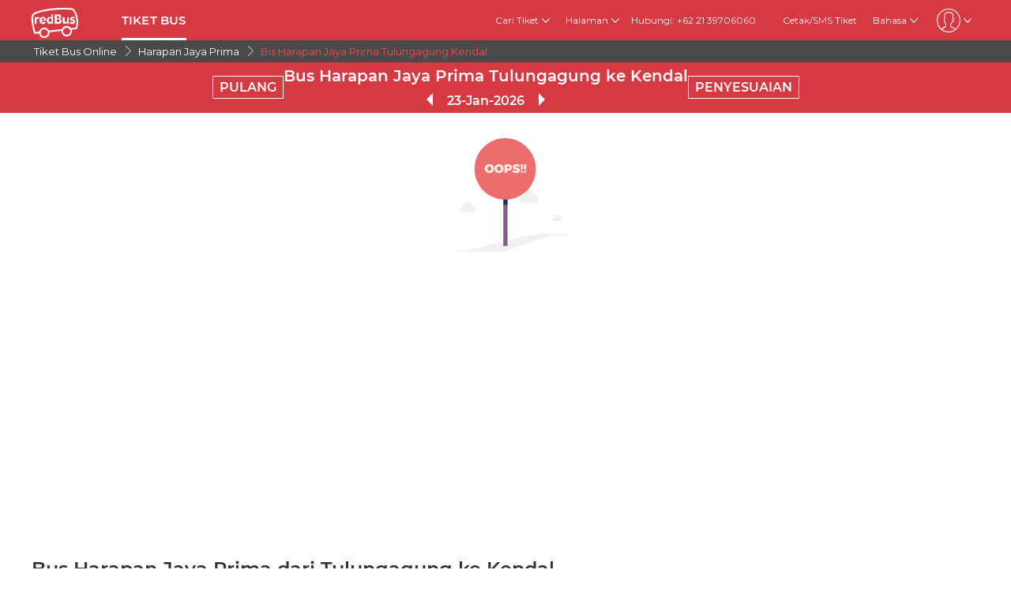

--- FILE ---
content_type: text/html; charset=utf-8
request_url: https://www.redbus.id/bus-online/bis-po-harapan-jaya-tulungagung-ke-kendal
body_size: 15646
content:
<!DOCTYPE html>
        <html lang="id">
        <head>
               <title>Garansi Uang Kembali - Bus PO Harapan Jaya Prima Tulungagung ke Kendal</title>
               <link rel="canonical" href="https://www.redbus.id/bus-online/bis-po-harapan-jaya-tulungagung-ke-kendal">
               <meta http-equiv="content-type" content="text/html; charset=UTF-8">
               <meta name="viewport" content="initial-scale=1.0">
               <meta name="description" content="Garansi Uang Kembali - Pesan tiket bus PO Harapan Jaya Prima dari Tulungagung ke Kendal. Tersedia metode pembayaran melalui ATM dan Alfamart. Hanya di redBus">
               <meta name="classification" content="Travel">
               
                <meta property="og:type" content="website" />
                <meta property="og:description" content="Garansi Uang Kembali - Pesan tiket bus PO Harapan Jaya Prima dari Tulungagung ke Kendal. Tersedia metode pembayaran melalui ATM dan Alfamart. Hanya di redBus">
                <meta property="og:site_name" content="redBus" />
                <meta property="og:image" content="https://www.redbus.id/seoassets/redbus_logo.png">
                <meta property="og:image:type" content="image/png" />
                <meta property="og:image:width" content="200" />
                <meta property="og:image:height" content="200" />
                <meta property="og:url" content="https://www.redbus.id/bus-online/bis-po-harapan-jaya-tulungagung-ke-kendal">
                <meta property="og:title" content="Garansi Uang Kembali - Bus PO Harapan Jaya Prima Tulungagung ke Kendal">
                <meta name="robots" content="index, follow">
                
                <link rel="shortcut icon" type="image/ico" href="/seoassets/favicon.ico">
                <link rel="preconnect" href="https://s1.rdbuz.com">
                       <link rel="preconnect" href="https://s2.rdbuz.com">
                       <link rel="preconnect" href="https://s3.rdbuz.com">
                       <link rel="preload" href="/seoassets/fonts/Montserrat-Regular_9Wlhyw.woff2" as="font" type="font/woff2" crossorigin>
                       <link rel="preload" href="/seoassets/fonts/Montserrat-SemiBold_bZF3gnD_g.woff2" as="font" type="font/woff2" crossorigin>
                       <link rel="preload" as="font" href="/seoassets/fonts/icomoon.woff2?ge98hm" type="font/woff2" crossorigin="anonymous">
                <link rel="preload stylesheet" as="style" href="/seoassets/dcr_bo_routes.css?v=1768299115544">
                <script src="/seoassets/dcr_bo_routes.js?v=1768299115544" defer></script>
                <style>*{margin:0;padding:0;font-family:Montserrat,sans-serif}html{scroll-behavior:smooth;}#c_scrollToTop{position:fixed;right:10px;bottom:10px;z-index:9999;cursor:pointer;width:50px;height:50px;background-color:#3498db;text-indent:-9999px;display:none;-webkit-border-radius:60px;-moz-border-radius:60px;border-radius:60px}#c_scrollToTop>span{position:absolute;top:50%;left:50%;margin-left:-8px;margin-top:-12px;height:0;width:0;border:8px solid transparent;border-bottom-color:#fff}</style>
                
                <link rel="alternate" hreflang="en-ID" href="https://www.redbus.id/en/bus-online/harapan-jaya-tulungagung-to-kendal"><link rel="alternate" hreflang="id-ID" href="https://www.redbus.id/bus-online/bis-po-harapan-jaya-tulungagung-ke-kendal">
                
                
                <style>
                    @font-face {
                        font-family: "Montserrat";
                        font-style: normal;
                        font-weight: 400;
                        src: local("Montserrat Regular"), local("Montserrat-Regular"), url('/seoassets/fonts/Montserrat-Regular_9Wlhyw.woff2') format("woff2");
                        unicode-range: U+0000-00FF, U+0131, U+0152-0153, U+02BB-02BC, U+02C6, U+02DA, U+02DC, U+2000-206F, U+2074, U+20AC, U+2122, U+2212, U+2215;
                        font-display: optional;
                    }
                    @font-face {
                        font-family: "Montserrat";
                        font-style: normal;
                        font-weight: 600;
                        src: local("Montserrat Bold"), local("Montserrat-Bold"), url('/seoassets/fonts/Montserrat-SemiBold_bZF3gnD_g.woff2') format("woff2");
                        unicode-range: U+0000-00FF, U+0131, U+0152-0153, U+02BB-02BC, U+02C6, U+02DA, U+02DC, U+2000-206F, U+2074, U+20AC, U+2122, U+2212, U+2215;
                        font-display: optional;
                    }
                </style>
                <style>
                    .sr_only {
                        position: absolute;
                        width: 1px;
                        height: 1px;
                        padding: 0;
                        margin: -1px;
                        overflow: hidden;
                        clip: rect(0, 0, 0, 0);
                        white-space: nowrap;
                        border-width: 0;
                    }
                </style>
        
<script>(window.BOOMR_mq=window.BOOMR_mq||[]).push(["addVar",{"rua.upush":"false","rua.cpush":"false","rua.upre":"false","rua.cpre":"false","rua.uprl":"false","rua.cprl":"false","rua.cprf":"false","rua.trans":"SJ-27738523-df0f-4cdb-9291-7c43a1c37fbf","rua.cook":"false","rua.ims":"false","rua.ufprl":"false","rua.cfprl":"false","rua.isuxp":"false","rua.texp":"norulematch","rua.ceh":"false","rua.ueh":"false","rua.ieh.st":"0"}]);</script>
                              <script>!function(e){var n="https://s.go-mpulse.net/boomerang/";if("False"=="True")e.BOOMR_config=e.BOOMR_config||{},e.BOOMR_config.PageParams=e.BOOMR_config.PageParams||{},e.BOOMR_config.PageParams.pci=!0,n="https://s2.go-mpulse.net/boomerang/";if(window.BOOMR_API_key="BBJ46-QBEZF-XAAJ5-26EFY-QPM6W",function(){function e(){if(!o){var e=document.createElement("script");e.id="boomr-scr-as",e.src=window.BOOMR.url,e.async=!0,i.parentNode.appendChild(e),o=!0}}function t(e){o=!0;var n,t,a,r,d=document,O=window;if(window.BOOMR.snippetMethod=e?"if":"i",t=function(e,n){var t=d.createElement("script");t.id=n||"boomr-if-as",t.src=window.BOOMR.url,BOOMR_lstart=(new Date).getTime(),e=e||d.body,e.appendChild(t)},!window.addEventListener&&window.attachEvent&&navigator.userAgent.match(/MSIE [67]\./))return window.BOOMR.snippetMethod="s",void t(i.parentNode,"boomr-async");a=document.createElement("IFRAME"),a.src="about:blank",a.title="",a.role="presentation",a.loading="eager",r=(a.frameElement||a).style,r.width=0,r.height=0,r.border=0,r.display="none",i.parentNode.appendChild(a);try{O=a.contentWindow,d=O.document.open()}catch(_){n=document.domain,a.src="javascript:var d=document.open();d.domain='"+n+"';void(0);",O=a.contentWindow,d=O.document.open()}if(n)d._boomrl=function(){this.domain=n,t()},d.write("<bo"+"dy onload='document._boomrl();'>");else if(O._boomrl=function(){t()},O.addEventListener)O.addEventListener("load",O._boomrl,!1);else if(O.attachEvent)O.attachEvent("onload",O._boomrl);d.close()}function a(e){window.BOOMR_onload=e&&e.timeStamp||(new Date).getTime()}if(!window.BOOMR||!window.BOOMR.version&&!window.BOOMR.snippetExecuted){window.BOOMR=window.BOOMR||{},window.BOOMR.snippetStart=(new Date).getTime(),window.BOOMR.snippetExecuted=!0,window.BOOMR.snippetVersion=12,window.BOOMR.url=n+"BBJ46-QBEZF-XAAJ5-26EFY-QPM6W";var i=document.currentScript||document.getElementsByTagName("script")[0],o=!1,r=document.createElement("link");if(r.relList&&"function"==typeof r.relList.supports&&r.relList.supports("preload")&&"as"in r)window.BOOMR.snippetMethod="p",r.href=window.BOOMR.url,r.rel="preload",r.as="script",r.addEventListener("load",e),r.addEventListener("error",function(){t(!0)}),setTimeout(function(){if(!o)t(!0)},3e3),BOOMR_lstart=(new Date).getTime(),i.parentNode.appendChild(r);else t(!1);if(window.addEventListener)window.addEventListener("load",a,!1);else if(window.attachEvent)window.attachEvent("onload",a)}}(),"".length>0)if(e&&"performance"in e&&e.performance&&"function"==typeof e.performance.setResourceTimingBufferSize)e.performance.setResourceTimingBufferSize();!function(){if(BOOMR=e.BOOMR||{},BOOMR.plugins=BOOMR.plugins||{},!BOOMR.plugins.AK){var n="false"=="true"?1:0,t="",a="cj2gfc5yd5y5a2lsk5qa-f-4c02f29de-clientnsv4-s.akamaihd.net",i="false"=="true"?2:1,o={"ak.v":"39","ak.cp":"562215","ak.ai":parseInt("365365",10),"ak.ol":"0","ak.cr":8,"ak.ipv":4,"ak.proto":"h2","ak.rid":"571dbdbe","ak.r":51137,"ak.a2":n,"ak.m":"dscb","ak.n":"essl","ak.bpcip":"18.116.98.0","ak.cport":35096,"ak.gh":"23.212.7.105","ak.quicv":"","ak.tlsv":"tls1.3","ak.0rtt":"","ak.0rtt.ed":"","ak.csrc":"-","ak.acc":"","ak.t":"1769101152","ak.ak":"hOBiQwZUYzCg5VSAfCLimQ==qqnJrkF94Tycp4KwftH7I5aDi89IyWWhmkgKxG/kK/6qA95yqNUaWFipGVwO/x5S7f+rdk4jcR+xSVf/VIzAme/kqvbFQKBfJgxnaKKVAkwFqjQlQTMW6GeY/RL2ENSMZ+idNpCHHFcoZgiXi8EmGJTeDa6ZSXAl1YRvFDd31Ss2t8MnFnoXzwyOhcyLhCEgrf+3JMn/3M0mBmkXHRZqk4cF37gIXFnsMvh/Z8xNjJ834BkangBEz76Q7RsPeBxPNvZgghIeC7IBGULdji1xf0VKMS0FVsXkcmkuCtCD8Y+udrZSkWuiC//dsuejdZCITnViyzi9mc1VrxxL/Ble7hIgpjY2o1oeiDHZCUHx1YSn0hWuWFNfsXgZSN8DjnSZ4FKFsLZEtNgxAwMAT4iqssYkUmP9F067jDcTohF3IQY=","ak.pv":"25","ak.dpoabenc":"","ak.tf":i};if(""!==t)o["ak.ruds"]=t;var r={i:!1,av:function(n){var t="http.initiator";if(n&&(!n[t]||"spa_hard"===n[t]))o["ak.feo"]=void 0!==e.aFeoApplied?1:0,BOOMR.addVar(o)},rv:function(){var e=["ak.bpcip","ak.cport","ak.cr","ak.csrc","ak.gh","ak.ipv","ak.m","ak.n","ak.ol","ak.proto","ak.quicv","ak.tlsv","ak.0rtt","ak.0rtt.ed","ak.r","ak.acc","ak.t","ak.tf"];BOOMR.removeVar(e)}};BOOMR.plugins.AK={akVars:o,akDNSPreFetchDomain:a,init:function(){if(!r.i){var e=BOOMR.subscribe;e("before_beacon",r.av,null,null),e("onbeacon",r.rv,null,null),r.i=!0}return this},is_complete:function(){return!0}}}}()}(window);</script></head>
        <body>
            <div id="root"><div><div><div class="D121_header_wrapper"><header class="D121_header"><div class="D121_header_container"><div class="head-wrap"><a href="https://www.redbus.id/" title="redBus_home" class="D121_redbus_home_anchor"> <i class="icon icon-redBus_Logo D121_logo_main"></i> </a><nav class="D121_product_nav mob-hide"><a class="D121_product_nav_a" href="https://www.redbus.id/bis/tiket-bus-online">TIKET BUS</a></nav><nav class="D121_options_nav options-nav mob-hide"><div class="D121_label_with_dropdown"><span class="D121_options_nav_a">Cari Tiket<i class="icon icon-down D121_icon_down"></i></span><div class="D121_dropPopover "><a href="https://www.redbus.id/" class="D121_dropPopover-item">Tiket Bus</a></div></div><div class="D121_label_with_dropdown"><span class="D121_options_nav_a">Halaman<i class="icon icon-down D121_icon_down"></i></span><div class="D121_dropPopover "><a href="https://www.redbus.id/travels/operators-directory" class="D121_dropPopover-item">Operator Bus</a><a href="https://www.redbus.id/bus-tickets/routes-directory" class="D121_dropPopover-item">Rute Bus</a><a href="https://www.redbus.id/terminal-bus" class="D121_dropPopover-item">Terminal Bus</a><a href="https://www.redbus.id/news/" class="D121_dropPopover-item">Berita Terbaru Bus</a><a href="https://blog.redbus.id/" class="D121_dropPopover-item">Blog redBus</a></div></div><span class="options_nav_span"> <!-- -->Hubungi: +62 21 39706060<!-- --> </span><a class="D121_options_nav_a" href="https://www.redbus.id/Home/PrintTicket"> <!-- -->Cetak/SMS Tiket<!-- --> </a><span class="D121_options_nav_a">Bahasa<i class="icon icon-down D121_icon_down"></i></span><span class="D121_options_nav_a"><i class="icon D121_icon_userlogo icon-userprofile"></i><i class="icon icon-down D121_icon_down"></i></span></nav><div id="D121_dropPopover" class="D121_dropPopover "></div><div id="D121_signupDrop" class="D121_signupDrop "></div></div></div></header></div><div class="C122_breadCrumb"><nav aria-label="Breadcrumb" class="C122_headerContainer"><ol itemscope="" itemType="https://schema.org/BreadcrumbList"><li itemProp="itemListElement" itemscope="" itemType="https://schema.org/ListItem"><a itemProp="item" href="/"><span itemProp="name">Tiket Bus Online</span></a><span class="DC122_arrow"><i class="icon icon-right"></i></span><meta itemProp="position" content="1"/></li><li itemProp="itemListElement" itemscope="" itemType="https://schema.org/ListItem"><a itemProp="item" href="/perjalanan/harapan-jaya"><span itemProp="name">Harapan Jaya Prima</span></a><span class="DC122_arrow"><i class="icon icon-right"></i></span><meta itemProp="position" content="2"/></li><li itemProp="itemListElement" itemscope="" itemType="https://schema.org/ListItem"><span itemProp="name">Bis Harapan Jaya Prima Tulungagung Kendal</span><meta itemProp="position" content="3"/></li></ol><div class="C122_fareStarts"></div></nav></div><div class="D127_head D127_bo_head"><div class="D127_head_container D127_bo_container"><div class="D127_head_first" id="D127_return_cal"><span>PULANG</span></div><div class="D127_head_middle"><div><h1 class ="D127_boroute_h1"  > Bus Harapan Jaya Prima Tulungagung ke Kendal </h1></div><script type="application/ld+json">{"@context":"http://schema.org","@type":"BusTrip","departureBusStop":{"@type":"BusStop","name":"Tulungagung"},"arrivalBusStop":{"@type":"BusStop","name":"Kendal"},"provider":{"@type":"Organization","name":"Harapan Jaya Prima"}}</script><div><span class="icon icon-triangle_left D127_arrows "></span><span id="D127_date"> <!-- -->23-Jan-2026<!-- --> </span><span class="icon icon-triangle_right D127_arrows"></span></div></div><div class="D127_head_last"><span class="D127_head_modify " id="D127_modify_cal">PENYESUAIAN</span></div></div></div><div id="D127_main" class="D127_container_margin" style="min-height:471px;max-height:471px;margin:32px auto;width:1200px"><div id="D127_preload"><div class="D127_Srp_header_preload"></div><ul class="D127_PL_list"><li class="D127_PL_srp"><div class="D127_PL_icon-wrap"><div class="D127_PL_icon shine-me"></div></div><div class="D127_PL_cont_wrap_1"><strong class="D127_PL_cont_1 shine-me"></strong><div class="D127_PL_cont_2 shine-me"></div></div><div class="D127_PL_cont_wrap_1"><strong class="D127_PL_cont_1 shine-me"></strong><div class="D127_PL_cont_2 shine-me"></div></div><div class="D127_PL_cont_wrap_1"><strong class="D127_PL_cont_1 shine-me"></strong><div class="D127_PL_cont_2 shine-me"></div></div><div class="D127_PL_cont_wrap_1"><strong class="D127_PL_cont_1 shine-me"></strong><div class="D127_PL_cont_2 shine-me"></div></div><div class="D127_PL_cont_wrap_1"><strong class="D127_PL_cont_1 shine-me"></strong><div class="D127_PL_cont_2 shine-me"></div></div><div class="D127_PL_cont_wrap_2"><div class="D127_PL_cont_3"><div class="shine-me"></div></div><div class="D127_PL_cont_3"><div class="shine-me"></div></div><div class="D127_PL_cont_3"><div class="shine-me"></div></div></div></li><li class="D127_PL_srp"><div class="D127_PL_icon-wrap"><div class="D127_PL_icon shine-me"></div></div><div class="D127_PL_cont_wrap_1"><strong class="D127_PL_cont_1 shine-me"></strong><div class="D127_PL_cont_2 shine-me"></div></div><div class="D127_PL_cont_wrap_1"><strong class="D127_PL_cont_1 shine-me"></strong><div class="D127_PL_cont_2 shine-me"></div></div><div class="D127_PL_cont_wrap_1"><strong class="D127_PL_cont_1 shine-me"></strong><div class="D127_PL_cont_2 shine-me"></div></div><div class="D127_PL_cont_wrap_1"><strong class="D127_PL_cont_1 shine-me"></strong><div class="D127_PL_cont_2 shine-me"></div></div><div class="D127_PL_cont_wrap_1"><strong class="D127_PL_cont_1 shine-me"></strong><div class="D127_PL_cont_2 shine-me"></div></div><div class="D127_PL_cont_wrap_2"><div class="D127_PL_cont_3"><div class="shine-me"></div></div><div class="D127_PL_cont_3"><div class="shine-me"></div></div><div class="D127_PL_cont_3"><div class="shine-me"></div></div></div></li><li class="D127_PL_srp"><div class="D127_PL_icon-wrap"><div class="D127_PL_icon shine-me"></div></div><div class="D127_PL_cont_wrap_1"><strong class="D127_PL_cont_1 shine-me"></strong><div class="D127_PL_cont_2 shine-me"></div></div><div class="D127_PL_cont_wrap_1"><strong class="D127_PL_cont_1 shine-me"></strong><div class="D127_PL_cont_2 shine-me"></div></div><div class="D127_PL_cont_wrap_1"><strong class="D127_PL_cont_1 shine-me"></strong><div class="D127_PL_cont_2 shine-me"></div></div><div class="D127_PL_cont_wrap_1"><strong class="D127_PL_cont_1 shine-me"></strong><div class="D127_PL_cont_2 shine-me"></div></div><div class="D127_PL_cont_wrap_1"><strong class="D127_PL_cont_1 shine-me"></strong><div class="D127_PL_cont_2 shine-me"></div></div><div class="D127_PL_cont_wrap_2"><div class="D127_PL_cont_3"><div class="shine-me"></div></div><div class="D127_PL_cont_3"><div class="shine-me"></div></div><div class="D127_PL_cont_3"><div class="shine-me"></div></div></div></li></ul><div class="D127_view_more_preload"></div></div><div id="D127_bus_images" class="D127_modal D127_hide" style="padding-top:100px;height:100%;width:100%"><div class="D127_preview">0</div></div></div><article class="D103_main D103_container" style="container-style:[object Object]"><div class="D103_h2"><h2   id ="toc_id_3"> Bus Harapan Jaya Prima dari Tulungagung ke Kendal </h2></div><div class="D103_p">Harapan Jaya Prima adalah operator bus yang dapat diandalkan, menawarkan perjalanan yang nyaman dan lancar dari Tulungagung ke Kendal. Sejak didirikan, Harapan Jaya Prima telah melayani banyak kota di Indonesia dengan layanan busnya yang contoh. Bus Harapan Jaya Prima memiliki fasilitas standar untuk kenyamanan dan hiburan penumpang.</div></article><article class="D103_main D103_container" style="container-style:[object Object]"><div class="D103_h2"><h2   id ="toc_id_4"> Mengapa Memilih Harapan Jaya Prima untuk Perjalanan Anda ke Kendal? </h2></div><div class="D103_p"><p><ul><li><strong>Layanan Pelanggan yang Luar Biasa:</strong> <p>Harapan Jaya Prima menyediakan layanan pelanggan yang luar biasa dengan banyak layanan bus di kota-kota besar Indonesia dan rute AKAP.</p></li><li><strong>Bus yang Terawat dengan Baik:</strong><p>Armada Harapan Jaya Prima terawat dengan baik dan dilengkapi dengan fasilitas modern untuk perjalanan bus yang nyaman dalam perjalanan jauh.</p></li><li><strong>Keberangkatan dan Kedatangan Tepat Waktu:</strong><p>Bus Harapan Jaya Prima mengikuti jadwal dari Tulungagung ke Kendal untuk memastikan keberangkatan dan kedatangan tepat waktu, memungkinkan Anda merencanakan perjalanan Anda dengan efisien. Bus pertama berangkat sekitar 11:00, dan keberangkatan terakhir dari Tulungagung hampir sekitar 14:30. Anda dapat memilih dari waktu keberangkatan bus untuk menyesuaikan dengan jadwal Anda.</p></li><li><strong>Pemesanan Online yang Mudah:</strong><p>Anda dapat dengan mudah memesan tiket bus dari Tulungagung ke Kendal secara online melalui Harapan Jaya Prima dengan mitra pemesanan resmi seperti redBus. Pilih tanggal perjalanan yang Anda inginkan dan pilih dari waktu keberangkatan yang tersedia, semua di ujung jari Anda.</p></li><li><strong>Harga Kompetitif:</strong><p>Harga tiket bus Harapan Jaya Prima untuk Kendal dari Tulungagung berkisar dari Rp 220.000. Harga tiket bus bervariasi berdasarkan musim, ketersediaan, waktu bus, dan jenis bus.</p></li></ul><p>Memilih bus Harapan Jaya Prima untuk perjalanan Anda ke Kendal adalah perjalanan bus Anda yang nyaman dan mudah. Periksa jadwal bus Harapan Jaya Prima, harga tiket bus, dan lainnya.</p></p></div></article><article class="D103_main D103_container" style="container-style:[object Object]"><div class="D103_h2"><h2   id ="toc_id_5"> Pesan Tiket Bus Harapan Jaya Prima ke Kendal dengan Harga Murah </h2></div><div class="D103_p"><p>Pencarian Anda untuk bus Kendal diakhiri dengan redBus. Dengan banyaknya keuntungan untuk pemesanan bus online, redBus juga menawarkan harga tiket bus yang lebih murah dibandingkan loket untuk tiket bus <a href='/perjalanan/harapan-jaya'>Harapan Jaya Prima</a> dari Tulungagung ke Kendal langsung dalam kenyamanan rumah Anda. Pantau terus promo redBus yang berisi semua penawaran eksklusif Harapan Jaya Prima di redBus!</p></div></article><div class="D119_main D119_qacontainer" itemscope="" itemType="https://schema.org/FAQPage"><div class="D119_qa_heading"><h2 class ="D119_qa_heading_info"  id ="toc_id_6"> FAQ </h2></div><details open="" itemscope="" itemProp="mainEntity" itemType="https://schema.org/Question" class="D119_faq_acc D119_details "><summary itemProp="name" class="D119_accordian_que D119_question D119_summary">Bagaimana cara memesan bus Harapan Jaya Prima dari Tulungagung ke Kendal?</summary><div itemscope="" itemProp="acceptedAnswer" itemType="https://schema.org/Answer" class="D119_accordian_answer"><div itemProp="text" class="DC119_ans">Cara termudah untuk memesan bus Harapan Jaya Prima dari Tulungagung ke Kendal adalah melalui aplikasi atau situs redBus. Masukkan detail perjalanan Anda dan lihat semua opsi Harapan Jaya Prima yang ditawarkan redBus.</div></div></details><details open="" itemscope="" itemProp="mainEntity" itemType="https://schema.org/Question" class="D119_faq_acc D119_details "><summary itemProp="name" class="D119_accordian_que D119_question D119_summary">Berapa harga tiket bus Harapan Jaya Prima dari Tulungagung ke Kendal?</summary><div itemscope="" itemProp="acceptedAnswer" itemType="https://schema.org/Answer" class="D119_accordian_answer"><div itemProp="text" class="DC119_ans">Harga tiket bus bisa bervariasi tergantung dari sejumlah faktor seperti fasilitas yang ditawarkan, jenis bus, dll. Anda dapat melihat harga terbaru dan diskon yang ditawarkan untuk tiket bus Harapan Jaya Prima dari Tulungagung hingga Kendal di situs web dan aplikasi redBus.</div></div></details></div><div class="D245_container"><div class="D245_sub_heading">NIKMATI APLIKASINYA!!</div><div class="D245_containers"><div class="D245_rating_container"><div class="D245_text_container"><div class="text_paragraph"><div class="round"><div class="tick"></div></div><p>Akses cepat</p></div><div class="text_paragraph"><div class="tick-container"><div class="tick"></div></div><p>Pelacakan langsung yang unggul</p></div></div><div class="D245_ratings"><div class="D245_Playstore"><p class="ratings_count"><strong>4.5</strong> <span class="icon icon-star"></span></p><p class="download_app_text">13,30,000 reviews</p><p class="App_name">Play Store</p></div><div class="D245_IOS"><p class="ratings_count"><strong>4.6</strong> <span class="icon icon-star"></span></p><p class="download_app_text">1,32,000 reviews</p><p class="App_name">App Store</p></div></div></div><div class="D245_QR_code"><p class="D245_text">Pindai untuk mengunduh</p><img src="https://s1.rdbuz.com/seo/common/qrCode.svg" alt="Pindai untuk mengunduh" class="D245_QR_code_image"/></div><div class="D245_ratingContainer"><p class="D245_text">Unduh Aplikasinya di</p><div class="download_playstore"><a href="https://m6pe.app.lin/Indonesia_Generic_Page_App_Ratings" aria-label="Download redBus app from Play Store"><img class="play_store" loading="lazy" src="https://st.redbus.in/seo/icon_img/webp/play_store.webp" alt="play-store" height="40" width="137"/></a></div><div class="download_playstore"><a href="https://apps.apple.com/us/app/redbus-bus-bookin-app/id733712604" aria-label="Download redBus app from App Store"><img class="play_store" loading="lazy" src="https://st.redbus.in/seo/icon_img/webp/app-store.webp" alt="app-store" height="40" width="137"/></a></div></div></div><script type="application/ld+json">{"@context":"http://schema.org/","@type":"MobileApplication","name":"redBus App","aggregateRating":{"@type":"AggregateRating","ratingValue":"4.5","reviewCount":"1330000"},"applicationCategory":"TravelApplication","operatingSystem":"Android, iOS"}</script></div><section class="D108_main"><div class="D108_interlink_interlink"><div class="interlinks_header" data-linkIndex="0"><div><h2 class ="D108_hd"  > Rute Populer Untuk Harapan Jaya Prima </h2></div><i class="icon icon-down"></i></div><div class="D108_links hide"><ul class="D108_list" data-linkIndex="0"><li class="D108_item"><a href="/bus-online/bis-po-harapan-jaya-malang-ke-jakarta">Harapan Jaya Prima Malang ke Jakarta</a></li><li class="D108_item"><a href="/bus-online/bis-po-harapan-jaya-jakarta-ke-solo">Harapan Jaya Prima Jakarta ke Solo</a></li><li class="D108_item"><a href="/bus-online/bis-po-harapan-jaya-surabaya-ke-jakarta">Harapan Jaya Prima Surabaya ke Jakarta</a></li><li class="D108_item"><a href="/bus-online/bis-po-harapan-jaya-kediri-ke-jakarta">Harapan Jaya Prima Kediri ke Jakarta</a></li><li class="D108_item"><a href="/bus-online/bis-po-harapan-jaya-solo-ke-jakarta">Harapan Jaya Prima Solo ke Jakarta</a></li><li class="D108_item"><a href="/bus-online/bis-po-harapan-jaya-jakarta-ke-kediri">Harapan Jaya Prima Jakarta ke Kediri</a></li><li class="D108_item"><a href="/bus-online/bis-po-harapan-jaya-jakarta-ke-madiun">Harapan Jaya Prima Jakarta ke Madiun</a></li><li class="D108_item"><a href="/bus-online/bis-po-harapan-jaya-jakarta-ke-ngawi">Harapan Jaya Prima Jakarta ke Ngawi</a></li><li class="D108_item"><a href="/bus-online/bis-po-harapan-jaya-jakarta-ke-malang">Harapan Jaya Prima Jakarta ke Malang</a></li><li class="D108_item"><a href="/bus-online/bis-po-harapan-jaya-semarang-ke-bekasi">Harapan Jaya Prima Semarang ke Bekasi</a></li><li class="D108_item"><a href="/bus-online/bis-po-harapan-jaya-jakarta-ke-sragen">Harapan Jaya Prima Jakarta ke Sragen</a></li><li class="D108_item"><a href="/bus-online/bis-po-harapan-jaya-malang-ke-semarang">Harapan Jaya Prima Malang ke Semarang</a></li><li class="D108_item"><a href="/bus-online/bis-po-harapan-jaya-surabaya-ke-tangerang">Harapan Jaya Prima Surabaya ke Tangerang</a></li><li class="D108_item"><a href="/bus-online/bis-po-harapan-jaya-madiun-ke-jakarta">Harapan Jaya Prima Madiun ke Jakarta</a></li><li class="D108_item"><a href="/bus-online/bis-po-harapan-jaya-bekasi-ke-solo">Harapan Jaya Prima Bekasi ke Solo</a></li></ul><ul class="D108_list" data-linkIndex="0"><li class="D108_item"><a href="/bus-online/bis-po-harapan-jaya-surabaya-ke-bekasi">Harapan Jaya Prima Surabaya ke Bekasi</a></li><li class="D108_item"><a href="/bus-online/bis-po-harapan-jaya-malang-ke-bekasi">Harapan Jaya Prima Malang ke Bekasi</a></li><li class="D108_item"><a href="/bus-online/bis-po-harapan-jaya-malang-ke-tangerang">Harapan Jaya Prima Malang ke Tangerang</a></li><li class="D108_item"><a href="/bus-online/bis-po-harapan-jaya-bogor-ke-solo">Harapan Jaya Prima Bogor ke Solo</a></li><li class="D108_item"><a href="/bus-online/bis-po-harapan-jaya-jakarta-ke-nganjuk">Harapan Jaya Prima Jakarta ke Nganjuk</a></li></ul></div></div><div class="D108_interlink_interlink"><div class="interlinks_header" data-linkIndex="1"><div><h2 class ="D108_hd"  > Rute Lain untuk Harapan Jaya Prima </h2></div><i class="icon icon-down"></i></div><div class="D108_links hide"><ul class="D108_list" data-linkIndex="1"><li class="D108_item"><a href="/tiket-bus/malang-ke-jakarta"> Bis Malang ke Jakarta</a></li><li class="D108_item"><a href="/tiket-bus/jakarta-ke-solo"> Bis Jakarta ke Solo</a></li><li class="D108_item"><a href="/tiket-bus/surabaya-ke-jakarta"> Bis Surabaya ke Jakarta</a></li><li class="D108_item"><a href="/tiket-bus/kediri-ke-jakarta"> Bis Kediri ke Jakarta</a></li><li class="D108_item"><a href="/tiket-bus/solo-ke-jakarta"> Bis Solo ke Jakarta</a></li><li class="D108_item"><a href="/tiket-bus/jakarta-ke-kediri"> Bis Jakarta ke Kediri</a></li><li class="D108_item"><a href="/tiket-bus/jakarta-ke-madiun"> Bis Jakarta ke Madiun</a></li><li class="D108_item"><a href="/tiket-bus/jakarta-ke-ngawi"> Bis Jakarta ke Ngawi</a></li><li class="D108_item"><a href="/tiket-bus/jakarta-ke-malang"> Bis Jakarta ke Malang</a></li><li class="D108_item"><a href="/tiket-bus/semarang-ke-bekasi"> Bis Semarang ke Bekasi</a></li><li class="D108_item"><a href="/tiket-bus/jakarta-ke-sragen"> Bis Jakarta ke Sragen</a></li><li class="D108_item"><a href="/tiket-bus/malang-ke-semarang"> Bis Malang ke Semarang</a></li><li class="D108_item"><a href="/tiket-bus/surabaya-ke-tangerang"> Bis Surabaya ke Tangerang</a></li><li class="D108_item"><a href="/tiket-bus/madiun-ke-jakarta"> Bis Madiun ke Jakarta</a></li><li class="D108_item"><a href="/tiket-bus/bekasi-ke-solo"> Bis Bekasi ke Solo</a></li></ul><ul class="D108_list" data-linkIndex="1"><li class="D108_item"><a href="/tiket-bus/surabaya-ke-bekasi"> Bis Surabaya ke Bekasi</a></li><li class="D108_item"><a href="/tiket-bus/malang-ke-bekasi"> Bis Malang ke Bekasi</a></li><li class="D108_item"><a href="/tiket-bus/malang-ke-tangerang"> Bis Malang ke Tangerang</a></li><li class="D108_item"><a href="/tiket-bus/bogor-ke-solo"> Bis Bogor ke Solo</a></li><li class="D108_item"><a href="/tiket-bus/jakarta-ke-nganjuk"> Bis Jakarta ke Nganjuk</a></li></ul></div></div><div class="D108_interlink_interlink"><div class="interlinks_header" data-linkIndex="2"><div><h2 class ="D108_hd"  > Rute Populer dari Tulungagung </h2></div><i class="icon icon-down"></i></div><div class="D108_links hide"><ul class="D108_list" data-linkIndex="2"><li class="D108_item"><a href="/tiket-bus/tulungagung-ke-jakarta"> Bis Tulungagung ke Jakarta</a></li><li class="D108_item"><a href="/tiket-bus/tulungagung-ke-denpasar-bali"> Bis Tulungagung ke Denpasar (bali)</a></li><li class="D108_item"><a href="/tiket-bus/tulungagung-ke-bekasi"> Bis Tulungagung ke Bekasi</a></li><li class="D108_item"><a href="/tiket-bus/tulungagung-ke-tangerang"> Bis Tulungagung ke Tangerang</a></li><li class="D108_item"><a href="/tiket-bus/tulungagung-ke-banyuwangi"> Bis Tulungagung ke Banyuwangi</a></li><li class="D108_item"><a href="/tiket-bus/tulungagung-ke-depok"> Bis Tulungagung ke Depok</a></li><li class="D108_item"><a href="/tiket-bus/tulungagung-ke-cikarang"> Bis Tulungagung ke Cikarang</a></li><li class="D108_item"><a href="/tiket-bus/tulungagung-ke-klaten"> Bis Tulungagung ke Klaten</a></li><li class="D108_item"><a href="/tiket-bus/tulungagung-ke-bogor"> Bis Tulungagung ke Bogor</a></li><li class="D108_item"><a href="/tiket-bus/tulungagung-ke-lahat"> Bis Tulungagung ke Lahat</a></li><li class="D108_item"><a href="/bus-tickets/routes-directory">lebih &gt;&gt;</a></li></ul></div></div><div class="D108_interlink_interlink"><div class="interlinks_header" data-linkIndex="3"><div><h2 class ="D108_hd"  > Rute Populer ke Kendal </h2></div><i class="icon icon-down"></i></div><div class="D108_links hide"><ul class="D108_list" data-linkIndex="3"><li class="D108_item"><a href="/tiket-bus/jakarta-ke-kendal"> Bis Jakarta ke Kendal</a></li><li class="D108_item"><a href="/tiket-bus/bekasi-ke-kendal"> Bis Bekasi ke Kendal</a></li><li class="D108_item"><a href="/tiket-bus/malang-ke-kendal"> Bis Malang ke Kendal</a></li><li class="D108_item"><a href="/tiket-bus/bogor-ke-kendal"> Bis Bogor ke Kendal</a></li><li class="D108_item"><a href="/tiket-bus/depok-ke-kendal"> Bis Depok ke Kendal</a></li><li class="D108_item"><a href="/tiket-bus/yogyakarta-jogja-ke-kendal"> Bis Yogyakarta (jogja) ke Kendal</a></li><li class="D108_item"><a href="/tiket-bus/bandung-ke-kendal"> Bis Bandung ke Kendal</a></li><li class="D108_item"><a href="/tiket-bus/surabaya-ke-kendal"> Bis Surabaya ke Kendal</a></li><li class="D108_item"><a href="/tiket-bus/tangerang-ke-kendal"> Bis Tangerang ke Kendal</a></li><li class="D108_item"><a href="/tiket-bus/denpasar-bali-ke-kendal"> Bis Denpasar (bali) ke Kendal</a></li><li class="D108_item"><a href="/bus-tickets/routes-directory">lebih &gt;&gt;</a></li></ul></div></div><div class="D108_interlink_interlink"><div class="interlinks_header" data-linkIndex="4"><div><h2 class ="D108_hd"  > Kota Teratas untuk Harapan Jaya Prima </h2></div><i class="icon icon-down"></i></div><div class="D108_links hide"><ul class="D108_list" data-linkIndex="4"><li class="D108_item"><a href="/bis/harapan-jaya-jakarta">Harapan Jaya Jakarta</a></li><li class="D108_item"><a href="/bis/harapan-jaya-malang">Harapan Jaya Malang</a></li><li class="D108_item"><a href="/bis/harapan-jaya-surabaya">Harapan Jaya Surabaya</a></li><li class="D108_item"><a href="/bis/harapan-jaya-bekasi">Harapan Jaya Bekasi</a></li><li class="D108_item"><a href="/bis/harapan-jaya-solo">Harapan Jaya Solo</a></li><li class="D108_item"><a href="/bis/harapan-jaya-semarang">Harapan Jaya Semarang</a></li><li class="D108_item"><a href="/bis/harapan-jaya-kediri">Harapan Jaya Kediri</a></li><li class="D108_item"><a href="/bis/harapan-jaya-tangerang">Harapan Jaya Tangerang</a></li><li class="D108_item"><a href="/bis/harapan-jaya-madiun">Harapan Jaya Madiun</a></li><li class="D108_item"><a href="/bis/harapan-jaya-bogor">Harapan Jaya Bogor</a></li><li class="D108_item"><a href="/bis/harapan-jaya-cirebon">Harapan Jaya Cirebon</a></li><li class="D108_item"><a href="/bis/harapan-jaya-sragen">Harapan Jaya Sragen</a></li><li class="D108_item"><a href="/bis/harapan-jaya-tulungagung">Harapan Jaya Tulungagung</a></li><li class="D108_item"><a href="/bis/harapan-jaya-ponorogo">Harapan Jaya Ponorogo</a></li><li class="D108_item"><a href="/bis/harapan-jaya-pasuruan">Harapan Jaya Pasuruan</a></li></ul><ul class="D108_list" data-linkIndex="4"><li class="D108_item"><a href="/bis/harapan-jaya-ngawi">Harapan Jaya Ngawi</a></li><li class="D108_item"><a href="/bis/harapan-jaya-magetan">Harapan Jaya Magetan</a></li><li class="D108_item"><a href="/bis/harapan-jaya-jombang">Harapan Jaya Jombang</a></li><li class="D108_item"><a href="/bis/harapan-jaya-depok">Harapan Jaya Depok</a></li><li class="D108_item"><a href="/bis/harapan-jaya-boyolali">Harapan Jaya Boyolali</a></li><li class="D108_item"><a href="/bis/operator-city-directory">lebih &gt;&gt;</a></li></ul></div></div><div class="D108_interlink_interlink"><div class="interlinks_header" data-linkIndex="5"><div><h2 class ="D108_hd"  > Rute Bus Lainnya </h2></div><i class="icon icon-down"></i></div><div class="D108_links hide"><ul class="D108_list" data-linkIndex="5"><li class="D108_item"><a href="/tiket-bus/pekanbaru-ke-cilacap"> Bis Pekanbaru ke Cilacap</a></li><li class="D108_item"><a href="/tiket-bus/batang-ke-tabanan"> Bis Batang ke Tabanan</a></li><li class="D108_item"><a href="/tiket-bus/solo-ke-kertosono"> Bis Solo ke Kertosono</a></li><li class="D108_item"><a href="/tiket-bus/manna-ke-tangerang-selatan"> Bis Manna ke Tangerang selatan</a></li><li class="D108_item"><a href="/tiket-bus/lintas-kota-semarang-ke-kota-solo"> Bis Lintas kota semarang ke Kota Solo</a></li><li class="D108_item"><a href="/tiket-bus/klaten-ke-kutoarjo"> Bis Klaten ke Kutoarjo</a></li><li class="D108_item"><a href="/tiket-bus/tangerang-ke-pemalang"> Bis Tangerang ke Pemalang</a></li><li class="D108_item"><a href="/tiket-bus/magelang-ke-jombang"> Bis Magelang ke Jombang</a></li><li class="D108_item"><a href="/tiket-bus/sijunjung-ke-solo"> Bis Sijunjung ke Solo</a></li><li class="D108_item"><a href="/tiket-bus/gendingan-ke-klaten"> Bis Gendingan ke Klaten</a></li><li class="D108_item"><a href="/tiket-bus/jakarta-ke-lampung-selatan"> Bis Jakarta ke Lampung Selatan</a></li><li class="D108_item"><a href="/tiket-bus/lampung-ke-sampang-madura"> Bis Lampung ke Sampang(madura)</a></li><li class="D108_item"><a href="/tiket-bus/batusangkar-ke-batang-hari"> Bis Batusangkar ke Batang Hari</a></li><li class="D108_item"><a href="/tiket-bus/madiun-ke-brebes"> Bis Madiun ke Brebes</a></li><li class="D108_item"><a href="/tiket-bus/soekarno-hatta-international-airport-ke-wonogiri"> Bis Soekarno Hatta International Airport ke Wonogiri</a></li></ul><ul class="D108_list" data-linkIndex="5"><li class="D108_item"><a href="/tiket-bus/banyuwangi-ke-maospati"> Bis Banyuwangi ke Maospati</a></li><li class="D108_item"><a href="/tiket-bus/lahat-ke-magelang"> Bis Lahat ke Magelang</a></li><li class="D108_item"><a href="/tiket-bus/jepara-ke-kendal"> Bis Jepara ke Kendal</a></li><li class="D108_item"><a href="/tiket-bus/jakarta-utara-ke-sukoharjo"> Bis Jakarta Utara ke Sukoharjo</a></li><li class="D108_item"><a href="/tiket-bus/cirebon-ke-nganjuk"> Bis Cirebon ke Nganjuk</a></li><li class="D108_item"><a href="/bus-tickets/routes-directory">lebih &gt;&gt;</a></li></ul></div></div><div class="D108_interlink_interlink"><div class="interlinks_header" data-linkIndex="6"><div><h2 class ="D108_hd"  > Operator Bus Lainnya </h2></div><i class="icon icon-down"></i></div><div class="D108_links hide"><ul class="D108_list" data-linkIndex="6"><li class="D108_item"><a href="/perjalanan/dcarolina-shuttle">DCarolina Shuttle</a></li><li class="D108_item"><a href="/perjalanan/xtrans">Xtrans</a></li><li class="D108_item"><a href="/perjalanan/pt-kharisma-trans-perkasa">Kharisma Trans Perkasa</a></li><li class="D108_item"><a href="/perjalanan/maju-lancar-jombor">Maju Lancar</a></li><li class="D108_item"><a href="/perjalanan/daltrans">Daltrans</a></li><li class="D108_item"><a href="/perjalanan/juragan-99">Juragan 99</a></li><li class="D108_item"><a href="/perjalanan/new-aceh-tengah">New Aceh Tengah</a></li><li class="D108_item"><a href="/perjalanan/po-harum-prima">PO Harum Prima</a></li><li class="D108_item"><a href="/perjalanan/alloy-executive">Alloy Executive</a></li><li class="D108_item"><a href="/perjalanan/cinta-trans">Cinta trans</a></li><li class="D108_item"><a href="/perjalanan/pangeran-aman-sukses">Pangeran Aman Sukses</a></li><li class="D108_item"><a href="/perjalanan/po-menggala">PO Menggala </a></li><li class="D108_item"><a href="/perjalanan/handoyo-hd">Handoyo HD</a></li><li class="D108_item"><a href="/perjalanan/armadhani-trans">Armadhani Trans</a></li><li class="D108_item"><a href="/perjalanan/faiz-travel">Faiz Travel</a></li></ul><ul class="D108_list" data-linkIndex="6"><li class="D108_item"><a href="/perjalanan/city-trans-utama">City Trans Utama</a></li><li class="D108_item"><a href="/perjalanan/cbu">CBU</a></li><li class="D108_item"><a href="/perjalanan/kencana-travel">Kencana Shuttle</a></li><li class="D108_item"><a href="/perjalanan/damri">DAMRI</a></li><li class="D108_item"><a href="/perjalanan/sarwonadhi-trans">Sarwonadhi Trans</a></li><li class="D108_item"><a href="/travels/operators-directory">lebih &gt;&gt;</a></li></ul></div></div></section><div class="D109_footerLink"><div class="D109_footerLinkContainer"><section><div><h2 class ="D109_heading"  > Rute Pendek Populer </h2></div><ul><li><a href="/tiket-bus/jakarta-ke-bandung">Travel Jakarta Bandung</a></li><li><a href="/tiket-bus/bandung-ke-jakarta">Travel Bandung Jakarta</a></li><li><a href="/tiket-bus/yogyakarta-jogja-ke-semarang">Travel Jogja Semarang</a></li><li><a href="/tiket-bus/surabaya-ke-denpasar-bali">Travel Surabaya Bali</a></li><li><a href="/tiket-bus/bekasi-ke-bandung">Travel Bekasi Bandung</a></li><li><a href="/tiket-bus/yogyakarta-jogja-ke-jakarta">Travel Jogja Jakarta</a></li><li><a href="/tiket-bus/jakarta-ke-yogyakarta-jogja">Travel Jakarta Jogja</a></li><li><a href="/tiket-bus/denpasar-bali-ke-surabaya">Travel Bali Surabaya</a></li><li><a href="/tiket-bus/semarang-ke-jakarta">Travel Semarang Jakarta</a></li></ul></section><section><div><h2 class ="D109_heading"  > Operator Bus Populer </h2></div><ul><li><a href="/perjalanan/pahala-kencana">Pahala Kencana</a></li><li><a href="/perjalanan/xtrans">Xtrans</a></li><li><a href="/perjalanan/nusantara">Nusantara</a></li><li><a href="/perjalanan/lorena">Lorena</a></li><li><a href="/perjalanan/agra-mas">Agramas</a></li><li><a href="/perjalanan/kramat-djati-bandung">Kramat Djati</a></li><li><a href="/perjalanan/efisiensi">Efisiensi</a></li><li><a href="/perjalanan/san">SAN</a></li><li><a href="/perjalanan/rama-sakti">RamaSakti</a></li></ul></section><section><div><h2 class ="D109_heading"  > Kota-kota Populer </h2></div><ul><li><a href="/bus/tiket-bis-ke-jakarta">Tiket Bus Ke Jakarta</a></li><li><a href="/bus/tiket-bis-ke-bandung">Tiket Bus Ke Bandung</a></li><li><a href="/bus/tiket-bis-ke-surabaya">Tiket Bus Ke Surabaya</a></li><li><a href="/bus/tiket-bis-ke-solo">Tiket Bus Ke Solo</a></li><li><a href="/bus/tiket-bis-ke-jepara">Tiket Bus Ke Jepara</a></li><li><a href="/bus/tiket-bis-ke-yogyakarta-jogja">Tiket Bus Ke Jogja</a></li><li><a href="/bus/tiket-bis-ke-semarang">Tiket Bus Ke Semarang</a></li><li><a href="/bus/tiket-bis-ke-denpasar-bali">Tiket Bus Ke Bali</a></li><li><a href="/bus/tiket-bis-ke-medan">Tiket Bus Ke Medan</a></li></ul></section></div></div><footer class="C111_footer"><div class="C111_footerContainer"><section class=""><div class="C111_logo"><span class="icon icon-redBus_Logo"></span></div><div class="DC111_text_content">redBus adalah jasa pemesanan tiket bis secara online terbesar di dunia. Telah dipercaya lebih dari 36 juta pelanggan secara global. redBus menawarkan pemesanan tiket bis melalui website, iOS dan aplikasi android untuk rute-rute utama di Singapura, Malaysia, dan Indonesia.</div></section><section class="footerLinksHeader"><p class="footer_heading">Tentang redBus</p><ul><li><a href="https://www.redbus.id/info/aboutus">Tentang kami</a></li></ul><ul><li><a href="https://www.redbus.id/info/contactus">Hubungi kami</a></li></ul><ul><li><a href="https://www.redbus.id/sitemap.html">Sitemap</a></li></ul><ul><li><a href="https://www.redbus.id/">Versi Ponsel</a></li></ul></section><section class="footerLinksHeader"><p class="footer_heading">Info</p><ul><li><a href="https://www.redbus.id/info/termscondition">T &amp; C</a></li></ul><ul><li><a href="https://www.redbus.id/info/privacypolicy">Ketentuan Privasi</a></li></ul><ul><li><a href="https://www.redbus.id/info/cookiepolicy">Ketentuan Cookie</a></li></ul><ul><li><a href="https://www.redbus.id/info/faq">Tanya Jawab</a></li></ul><ul><li><a href="https://www.redbus.id/news">Berita</a></li></ul></section><section class="footerLinksHeader"><p class="footer_heading">Situs Global</p><ul><li><a href="https://www.redbus.in/">India</a></li></ul><ul><li><a href="https://www.redbus.id/">Indonesia</a></li></ul><ul><li><a href="https://www.redbus.sg/">Singapore</a></li></ul><ul><li><a href="https://www.redbus.my/">Malaysia</a></li></ul><ul><li><a href="https://www.redbus.vn/">Vietnam</a></li></ul><ul><li><a href="https://www.redbus.com.kh/">Cambodia</a></li></ul><ul><li><a href="https://www.redbus.co/">Colombia</a></li></ul><ul><li><a href="https://www.redbus.pe/">Peru</a></li></ul><ul><li><a href="https://www.redbus.com/">International</a></li></ul></section></div><div class="C111_social_media_wrap"><div class="C111_copyright">Ⓒ 2025 ibibogroup All rights reserverd</div><div class="C111_socialIcons"><a title="Facebook" href="https://www.facebook.com/redBus.id"><span class="icon-social_facebook"></span></a><a title="twitter" href="https://twitter.com/redbusindonesia"><span class="icon-social_twitter"></span></a><a title="Instagram" href="https://www.instagram.com/redbusindonesia/"><span class="icon-social_instagram"></span></a></div></div></footer></div></div></div>
            <div id="signUpMod"></div>
            <div id="center-loader"></div>
            <div id="toast"></div>
            <script>
                if(!true){window.dataLayer=[];}
                console.log("RB-IIP: V294");
            </script>
            <span onclick="scrollTopAnimated(500)" id="c_scrollToTop" style="display: none;">Top<span></span></span>
            <script>window.INITIAL_STATE={"partials":{"partialData":[{"uiComponentId":"C_121","dataType":"HEADER","content":{"heading":"Harapan Jaya Prima Bus Tulungagung ke Kendal","var1":"Ulasan","data":{"menu":[{"type":"logo"},{"label":"TIKET BUS","link":"bis\u002Ftiket-bus-online","type":"labelWithlink"}],"subMenu":[{"label":"Cari Tiket","type":"labelWithDropdown","values":[{"label":"Tiket Bus","type":"labelWithlink"}]},{"label":"Halaman","type":"labelWithDropdown","values":[{"label":"Operator Bus","link":"travels\u002Foperators-directory","type":"labelWithlink"},{"label":"Rute Bus","link":"bus-tickets\u002Froutes-directory","type":"labelWithlink"},{"label":"Terminal Bus","link":"terminal-bus","type":"labelWithlink"},{"label":"Berita Terbaru Bus","link":"news\u002F","type":"labelWithlink"},{"label":"Blog redBus","link":"https:\u002F\u002Fblog.redbus.id\u002F","type":"LABEL_WITH_ABSOLUTE_LINK"}]},{"label":"Hubungi: +62 21 39706060","type":"label"},{"label":"Cetak\u002FSMS Tiket","link":"Home\u002FPrintTicket","type":"labelWithlink"},{"type":"dropdown","values":[{"label":"Bahasa","link":"bus-online\u002Fbis-po-harapan-jaya-tulungagung-ke-kendal"},{"label":"English","link":"en\u002Fbus-online\u002Fharapan-jaya-tulungagung-to-kendal"}]},{"type":"signindropdown","values":[{"label":"Masuk\u002FDaftar","showSignInIframe":true},{"label":"Perjalanan Saya","link":"myprofile#trips","showOnLoggedin":true},{"label":"Dompet","link":"myprofile#walletHistory","showOnLoggedin":true},{"label":"Profil Saya","link":"myprofile#","showOnLoggedin":true},{"label":"Ubah Kata Sandi","link":"myprofile#updatePassword","showOnLoggedin":true},{"label":"Keluar","showOnLoggedin":true,"isLogout":true}]}],"navMenu":[{"label":"Masuk\u002FDaftar","link":"signin-iframe","type":"labelWithlink","identifier":"signin_signup"},{"label":"Profil","link":"user\u002Fprofile","type":"labelWithlink","showOnLoggedin":true,"identifier":"signin_signup"},{"label":"Dompet","link":"walletHistory","type":"labelWithlink","showOnLoggedin":true,"identifier":"signin_signup","isWallet":true},{"label":"Cari Bus","type":"labelWithlink"},{"label":"Penawaran","link":"offers","type":"labelWithlink"},{"label":"Layanan Pelanggan","link":"contactus","type":"labelWithlink"},{"label":"Dapatkan Rincian Tiket","link":"searchticket","type":"labelWithlink"},{"label":"Syarat dan Ketentuan","link":"terms","type":"labelWithlink"},{"label":"Cari Tiket","type":"labelWithDropdown","values":[{"label":"Tiket Bus","type":"labelWithlink"}]},{"label":"Halaman","type":"labelWithDropdown","values":[{"label":"Operator Bus","link":"travels\u002Foperators-directory","type":"labelWithlink"},{"label":"Rute Bus","link":"bus-tickets\u002Froutes-directory","type":"labelWithlink"},{"label":"Terminal Bus","link":"terminal-bus","type":"labelWithlink"},{"label":"Berita Terbaru Bus","link":"news\u002F","type":"labelWithlink"},{"label":"Blog redBus","link":"https:\u002F\u002Fblog.redbus.id\u002F","type":"LABEL_WITH_ABSOLUTE_LINK"}]},{"type":"dropdown","values":[{"label":"Bahasa","link":"bus-online\u002Fbis-po-harapan-jaya-tulungagung-ke-kendal"},{"label":"English","link":"en\u002Fbus-online\u002Fharapan-jaya-tulungagung-to-kendal"}]},{"label":"Keluar","type":"label","showOnLoggedin":true,"isLogout":true,"identifier":"signin_signup"}]}},"headerType":"h1","doNotShowOnTOC":true,"toc_id":"toc_id_0","isNoFetchInv":false,"isNoReview":true},{"uiComponentId":"C_122","dataType":"BREAD_CRUMB","content":{"data":[{"data":"Tiket Bus Online","type":"labelWithLink"},{"data":"Harapan Jaya Prima","link":"perjalanan\u002Fharapan-jaya","type":"labelWithLink"},{"data":"Bis Harapan Jaya Prima Tulungagung Kendal","type":"label"}]},"doNotShowOnTOC":true,"toc_id":"toc_id_1"},{"uiComponentId":"C_127","content":{"heading":".","var1":"Alternate routes","var2":"Available Bus Options","var3":"Buses","var4":"View buses","var5":"KM","fareLabel":"Harga Termurah","returnLabel":"PULANG","routeLabel":"Bus Harapan Jaya Prima Tulungagung ke Kendal","colLabelOp":"OPERATOR","colLabelDept":"BERANGKAT","colLabelArr":"TIBA","colLabelRatings":"NILAI","colLabelSeats":"KURSI TERSEDIA","colLabelFare":"HARGA","busLabelAmenities":"Fasilitas","busLabelBPDP":"Titik Naik & Turun","busLabelReviews":"Ulasan","busLabelCP":"Ketentuan Pembatalan","viewMoreOptionsLabel":"Lihat \u003CbusCount\u003E bus lebih banyak","seatsLabel":"TEMPAT DUDUK","viewSeatsLabel":"TAMPILKAN KURSI","noRatingsLabel":"Belum ada Penilaian","windowsLabel":"JENDELA","oopsLabel1":"Ups! Tidak ada bus yang ditemukan.","oopsLabel2":"Ada tidak ada bus yang ditemukan di rute ini untuk tanggal yang dipilih perjalanan. Silakan coba rute yang berbeda atau tanggal.","moreBusOptionsToolTip":"Lebih Banyak Opsi Bus","busLabelBusPhotos":"Foto Bis","displaymsg":"Kami tampilkan bus untuk","displaymsg1":"Untuk mengganti tanggal klik pilihan tanggal diatas","displaymsg2":"Mengerti","modifyLabel":"PENYESUAIAN","ratingsLabel":"Peringkat","deptTimeLabel":"Keberangkatan","priceLabel":"Harga","pickUpLabel":"Titik Naik","changeDateLabel":"Ganti Tanggal","dropOffLabel":"Turun"},"headerType":"h1","doNotShowOnTOC":true,"toc_id":"toc_id_2"},{"uiComponentId":"C_103","content":{"heading":"Bus Harapan Jaya Prima dari Tulungagung ke Kendal","body":"Harapan Jaya Prima adalah operator bus yang dapat diandalkan, menawarkan perjalanan yang nyaman dan lancar dari Tulungagung ke Kendal. Sejak didirikan, Harapan Jaya Prima telah melayani banyak kota di Indonesia dengan layanan busnya yang contoh. Bus Harapan Jaya Prima memiliki fasilitas standar untuk kenyamanan dan hiburan penumpang."},"headerType":"h2","country":"IDN","toc_id":"toc_id_3"},{"uiComponentId":"C_103","content":{"heading":"Mengapa Memilih Harapan Jaya Prima untuk Perjalanan Anda ke Kendal?","body":"\u003Cp\u003E\u003Cul\u003E\u003Cli\u003E\u003Cstrong\u003ELayanan Pelanggan yang Luar Biasa:\u003C\u002Fstrong\u003E \u003Cp\u003EHarapan Jaya Prima menyediakan layanan pelanggan yang luar biasa dengan banyak layanan bus di kota-kota besar Indonesia dan rute AKAP.\u003C\u002Fp\u003E\u003C\u002Fli\u003E\u003Cli\u003E\u003Cstrong\u003EBus yang Terawat dengan Baik:\u003C\u002Fstrong\u003E\u003Cp\u003EArmada Harapan Jaya Prima terawat dengan baik dan dilengkapi dengan fasilitas modern untuk perjalanan bus yang nyaman dalam perjalanan jauh.\u003C\u002Fp\u003E\u003C\u002Fli\u003E\u003Cli\u003E\u003Cstrong\u003EKeberangkatan dan Kedatangan Tepat Waktu:\u003C\u002Fstrong\u003E\u003Cp\u003EBus Harapan Jaya Prima mengikuti jadwal dari Tulungagung ke Kendal untuk memastikan keberangkatan dan kedatangan tepat waktu, memungkinkan Anda merencanakan perjalanan Anda dengan efisien. Bus pertama berangkat sekitar 11:00, dan keberangkatan terakhir dari Tulungagung hampir sekitar 14:30. Anda dapat memilih dari waktu keberangkatan bus untuk menyesuaikan dengan jadwal Anda.\u003C\u002Fp\u003E\u003C\u002Fli\u003E\u003Cli\u003E\u003Cstrong\u003EPemesanan Online yang Mudah:\u003C\u002Fstrong\u003E\u003Cp\u003EAnda dapat dengan mudah memesan tiket bus dari Tulungagung ke Kendal secara online melalui Harapan Jaya Prima dengan mitra pemesanan resmi seperti redBus. Pilih tanggal perjalanan yang Anda inginkan dan pilih dari waktu keberangkatan yang tersedia, semua di ujung jari Anda.\u003C\u002Fp\u003E\u003C\u002Fli\u003E\u003Cli\u003E\u003Cstrong\u003EHarga Kompetitif:\u003C\u002Fstrong\u003E\u003Cp\u003EHarga tiket bus Harapan Jaya Prima untuk Kendal dari Tulungagung berkisar dari Rp 220.000. Harga tiket bus bervariasi berdasarkan musim, ketersediaan, waktu bus, dan jenis bus.\u003C\u002Fp\u003E\u003C\u002Fli\u003E\u003C\u002Ful\u003E\u003Cp\u003EMemilih bus Harapan Jaya Prima untuk perjalanan Anda ke Kendal adalah perjalanan bus Anda yang nyaman dan mudah. Periksa jadwal bus Harapan Jaya Prima, harga tiket bus, dan lainnya.\u003C\u002Fp\u003E\u003C\u002Fp\u003E"},"headerType":"h2","country":"IDN","toc_id":"toc_id_4"},{"uiComponentId":"C_103","content":{"heading":"Pesan Tiket Bus Harapan Jaya Prima ke Kendal dengan Harga Murah","body":"\u003Cp\u003EPencarian Anda untuk bus Kendal diakhiri dengan redBus. Dengan banyaknya keuntungan untuk pemesanan bus online, redBus juga menawarkan harga tiket bus yang lebih murah dibandingkan loket untuk tiket bus \u003Ca href='\u002Fperjalanan\u002Fharapan-jaya'\u003EHarapan Jaya Prima\u003C\u002Fa\u003E dari Tulungagung ke Kendal langsung dalam kenyamanan rumah Anda. Pantau terus promo redBus yang berisi semua penawaran eksklusif Harapan Jaya Prima di redBus!\u003C\u002Fp\u003E"},"headerType":"h2","country":"IDN","toc_id":"toc_id_5"},{"uiComponentId":"C_119","content":{"heading":"FAQ","label1":"View more","totalCount":"7","qaList":[{"que":"Bagaimana cara memesan bus Harapan Jaya Prima dari Tulungagung ke Kendal?","ans":"Cara termudah untuk memesan bus Harapan Jaya Prima dari Tulungagung ke Kendal adalah melalui aplikasi atau situs redBus. Masukkan detail perjalanan Anda dan lihat semua opsi Harapan Jaya Prima yang ditawarkan redBus."},{"que":"Berapa harga tiket bus Harapan Jaya Prima dari Tulungagung ke Kendal?","ans":"Harga tiket bus bisa bervariasi tergantung dari sejumlah faktor seperti fasilitas yang ditawarkan, jenis bus, dll. Anda dapat melihat harga terbaru dan diskon yang ditawarkan untuk tiket bus Harapan Jaya Prima dari Tulungagung hingga Kendal di situs web dan aplikasi redBus."}]},"headerType":"h2","toc_id":"toc_id_6"},{"uiComponentId":"C_245","content":{"heading":"NIKMATI APLIKASINYA!","subHeading":"NIKMATI APLIKASINYA!!","content1":"Pindai untuk mengunduh","content2":"Unduh Aplikasinya di","var1":"Get App","data":[{"label":"Rating","text":"4.6 ★"},{"label":"Reviews","text":"2M"},{"label":"Downloads","text":"50M+"}],"dataInfo":{"appRating":"4.5","appReviewCount":"1330000","appStoreDownloadLink":"https:\u002F\u002Fapps.apple.com\u002Fus\u002Fapp\u002Fredbus-bus-bookin-app\u002Fid733712604","appStoreImg":"https:\u002F\u002Fst.redbus.in\u002Fseo\u002Ficon_img\u002Fwebp\u002Fapp-store.webp","appStoreImgAltTxt":"app-store","appText":"App Store","iosAppRating":"4.6","iosAppText":"1,32,000 reviews","playStoreDownloadLink":"https:\u002F\u002Fm6pe.app.lin\u002FIndonesia_Generic_Page_App_Ratings","playStoreImg":"https:\u002F\u002Fst.redbus.in\u002Fseo\u002Ficon_img\u002Fwebp\u002Fplay_store.webp","playStoreImgAltTxt":"play-store","playStoreText":"Play Store","playStoreTxt":"play-store","text":"13,30,000 reviews","var2":"Akses cepat","var3":"Pelacakan langsung yang unggul","var4":"https:\u002F\u002Fs1.rdbuz.com\u002Fseo\u002Fcommon\u002FqrCode.svg"},"link":"https:\u002F\u002Fm6pe.app.link\u002FgKgejzTXXpb"},"headerType":"h2","doNotShowOnTOC":true,"toc_id":"toc_id_7"},{"uiComponentId":"C_108","group":"interlink","collection":[{"dataType":"POPULAR_OP_SD_FOR_OP","content":{"heading":"Rute Populer Untuk Harapan Jaya Prima","data":[{"item":"Harapan Jaya Prima Malang ke Jakarta","link":"bus-online\u002Fbis-po-harapan-jaya-malang-ke-jakarta"},{"item":"Harapan Jaya Prima Jakarta ke Solo","link":"bus-online\u002Fbis-po-harapan-jaya-jakarta-ke-solo"},{"item":"Harapan Jaya Prima Surabaya ke Jakarta","link":"bus-online\u002Fbis-po-harapan-jaya-surabaya-ke-jakarta"},{"item":"Harapan Jaya Prima Kediri ke Jakarta","link":"bus-online\u002Fbis-po-harapan-jaya-kediri-ke-jakarta"},{"item":"Harapan Jaya Prima Solo ke Jakarta","link":"bus-online\u002Fbis-po-harapan-jaya-solo-ke-jakarta"},{"item":"Harapan Jaya Prima Jakarta ke Kediri","link":"bus-online\u002Fbis-po-harapan-jaya-jakarta-ke-kediri"},{"item":"Harapan Jaya Prima Jakarta ke Madiun","link":"bus-online\u002Fbis-po-harapan-jaya-jakarta-ke-madiun"},{"item":"Harapan Jaya Prima Jakarta ke Ngawi","link":"bus-online\u002Fbis-po-harapan-jaya-jakarta-ke-ngawi"},{"item":"Harapan Jaya Prima Jakarta ke Malang","link":"bus-online\u002Fbis-po-harapan-jaya-jakarta-ke-malang"},{"item":"Harapan Jaya Prima Semarang ke Bekasi","link":"bus-online\u002Fbis-po-harapan-jaya-semarang-ke-bekasi"},{"item":"Harapan Jaya Prima Jakarta ke Sragen","link":"bus-online\u002Fbis-po-harapan-jaya-jakarta-ke-sragen"},{"item":"Harapan Jaya Prima Malang ke Semarang","link":"bus-online\u002Fbis-po-harapan-jaya-malang-ke-semarang"},{"item":"Harapan Jaya Prima Surabaya ke Tangerang","link":"bus-online\u002Fbis-po-harapan-jaya-surabaya-ke-tangerang"},{"item":"Harapan Jaya Prima Madiun ke Jakarta","link":"bus-online\u002Fbis-po-harapan-jaya-madiun-ke-jakarta"},{"item":"Harapan Jaya Prima Bekasi ke Solo","link":"bus-online\u002Fbis-po-harapan-jaya-bekasi-ke-solo"},{"item":"Harapan Jaya Prima Surabaya ke Bekasi","link":"bus-online\u002Fbis-po-harapan-jaya-surabaya-ke-bekasi"},{"item":"Harapan Jaya Prima Malang ke Bekasi","link":"bus-online\u002Fbis-po-harapan-jaya-malang-ke-bekasi"},{"item":"Harapan Jaya Prima Malang ke Tangerang","link":"bus-online\u002Fbis-po-harapan-jaya-malang-ke-tangerang"},{"item":"Harapan Jaya Prima Bogor ke Solo","link":"bus-online\u002Fbis-po-harapan-jaya-bogor-ke-solo"},{"item":"Harapan Jaya Prima Jakarta ke Nganjuk","link":"bus-online\u002Fbis-po-harapan-jaya-jakarta-ke-nganjuk"}]},"toc_id":"toc_id_8"},{"dataType":"POPULAR_SD_FOR_OP","content":{"heading":"Rute Lain untuk Harapan Jaya Prima","data":[{"item":" Bis Malang ke Jakarta","link":"tiket-bus\u002Fmalang-ke-jakarta"},{"item":" Bis Jakarta ke Solo","link":"tiket-bus\u002Fjakarta-ke-solo"},{"item":" Bis Surabaya ke Jakarta","link":"tiket-bus\u002Fsurabaya-ke-jakarta"},{"item":" Bis Kediri ke Jakarta","link":"tiket-bus\u002Fkediri-ke-jakarta"},{"item":" Bis Solo ke Jakarta","link":"tiket-bus\u002Fsolo-ke-jakarta"},{"item":" Bis Jakarta ke Kediri","link":"tiket-bus\u002Fjakarta-ke-kediri"},{"item":" Bis Jakarta ke Madiun","link":"tiket-bus\u002Fjakarta-ke-madiun"},{"item":" Bis Jakarta ke Ngawi","link":"tiket-bus\u002Fjakarta-ke-ngawi"},{"item":" Bis Jakarta ke Malang","link":"tiket-bus\u002Fjakarta-ke-malang"},{"item":" Bis Semarang ke Bekasi","link":"tiket-bus\u002Fsemarang-ke-bekasi"},{"item":" Bis Jakarta ke Sragen","link":"tiket-bus\u002Fjakarta-ke-sragen"},{"item":" Bis Malang ke Semarang","link":"tiket-bus\u002Fmalang-ke-semarang"},{"item":" Bis Surabaya ke Tangerang","link":"tiket-bus\u002Fsurabaya-ke-tangerang"},{"item":" Bis Madiun ke Jakarta","link":"tiket-bus\u002Fmadiun-ke-jakarta"},{"item":" Bis Bekasi ke Solo","link":"tiket-bus\u002Fbekasi-ke-solo"},{"item":" Bis Surabaya ke Bekasi","link":"tiket-bus\u002Fsurabaya-ke-bekasi"},{"item":" Bis Malang ke Bekasi","link":"tiket-bus\u002Fmalang-ke-bekasi"},{"item":" Bis Malang ke Tangerang","link":"tiket-bus\u002Fmalang-ke-tangerang"},{"item":" Bis Bogor ke Solo","link":"tiket-bus\u002Fbogor-ke-solo"},{"item":" Bis Jakarta ke Nganjuk","link":"tiket-bus\u002Fjakarta-ke-nganjuk"}]},"toc_id":"toc_id_9"},{"dataType":"POPULAR_SD_FROM_SRC","content":{"heading":"Rute Populer dari Tulungagung","data":[{"item":" Bis Tulungagung ke Jakarta","link":"tiket-bus\u002Ftulungagung-ke-jakarta"},{"item":" Bis Tulungagung ke Denpasar (bali)","link":"tiket-bus\u002Ftulungagung-ke-denpasar-bali"},{"item":" Bis Tulungagung ke Bekasi","link":"tiket-bus\u002Ftulungagung-ke-bekasi"},{"item":" Bis Tulungagung ke Tangerang","link":"tiket-bus\u002Ftulungagung-ke-tangerang"},{"item":" Bis Tulungagung ke Banyuwangi","link":"tiket-bus\u002Ftulungagung-ke-banyuwangi"},{"item":" Bis Tulungagung ke Depok","link":"tiket-bus\u002Ftulungagung-ke-depok"},{"item":" Bis Tulungagung ke Cikarang","link":"tiket-bus\u002Ftulungagung-ke-cikarang"},{"item":" Bis Tulungagung ke Klaten","link":"tiket-bus\u002Ftulungagung-ke-klaten"},{"item":" Bis Tulungagung ke Bogor","link":"tiket-bus\u002Ftulungagung-ke-bogor"},{"item":" Bis Tulungagung ke Lahat","link":"tiket-bus\u002Ftulungagung-ke-lahat"},{"item":"lebih \u003E\u003E","link":"bus-tickets\u002Froutes-directory","type":"labelWithLink"}]},"toc_id":"toc_id_10"},{"dataType":"POPULAR_SD_TO_DST","content":{"heading":"Rute Populer ke Kendal","data":[{"item":" Bis Jakarta ke Kendal","link":"tiket-bus\u002Fjakarta-ke-kendal"},{"item":" Bis Bekasi ke Kendal","link":"tiket-bus\u002Fbekasi-ke-kendal"},{"item":" Bis Malang ke Kendal","link":"tiket-bus\u002Fmalang-ke-kendal"},{"item":" Bis Bogor ke Kendal","link":"tiket-bus\u002Fbogor-ke-kendal"},{"item":" Bis Depok ke Kendal","link":"tiket-bus\u002Fdepok-ke-kendal"},{"item":" Bis Yogyakarta (jogja) ke Kendal","link":"tiket-bus\u002Fyogyakarta-jogja-ke-kendal"},{"item":" Bis Bandung ke Kendal","link":"tiket-bus\u002Fbandung-ke-kendal"},{"item":" Bis Surabaya ke Kendal","link":"tiket-bus\u002Fsurabaya-ke-kendal"},{"item":" Bis Tangerang ke Kendal","link":"tiket-bus\u002Ftangerang-ke-kendal"},{"item":" Bis Denpasar (bali) ke Kendal","link":"tiket-bus\u002Fdenpasar-bali-ke-kendal"},{"item":"lebih \u003E\u003E","link":"bus-tickets\u002Froutes-directory","type":"labelWithLink"}]},"toc_id":"toc_id_11"},{"dataType":"POPULAR_LOCATION_FOR_OP","content":{"heading":"Kota Teratas untuk Harapan Jaya Prima","data":[{"item":"Harapan Jaya Jakarta","link":"bis\u002Fharapan-jaya-jakarta"},{"item":"Harapan Jaya Malang","link":"bis\u002Fharapan-jaya-malang"},{"item":"Harapan Jaya Surabaya","link":"bis\u002Fharapan-jaya-surabaya"},{"item":"Harapan Jaya Bekasi","link":"bis\u002Fharapan-jaya-bekasi"},{"item":"Harapan Jaya Solo","link":"bis\u002Fharapan-jaya-solo"},{"item":"Harapan Jaya Semarang","link":"bis\u002Fharapan-jaya-semarang"},{"item":"Harapan Jaya Kediri","link":"bis\u002Fharapan-jaya-kediri"},{"item":"Harapan Jaya Tangerang","link":"bis\u002Fharapan-jaya-tangerang"},{"item":"Harapan Jaya Madiun","link":"bis\u002Fharapan-jaya-madiun"},{"item":"Harapan Jaya Bogor","link":"bis\u002Fharapan-jaya-bogor"},{"item":"Harapan Jaya Cirebon","link":"bis\u002Fharapan-jaya-cirebon"},{"item":"Harapan Jaya Sragen","link":"bis\u002Fharapan-jaya-sragen"},{"item":"Harapan Jaya Tulungagung","link":"bis\u002Fharapan-jaya-tulungagung"},{"item":"Harapan Jaya Ponorogo","link":"bis\u002Fharapan-jaya-ponorogo"},{"item":"Harapan Jaya Pasuruan","link":"bis\u002Fharapan-jaya-pasuruan"},{"item":"Harapan Jaya Ngawi","link":"bis\u002Fharapan-jaya-ngawi"},{"item":"Harapan Jaya Magetan","link":"bis\u002Fharapan-jaya-magetan"},{"item":"Harapan Jaya Jombang","link":"bis\u002Fharapan-jaya-jombang"},{"item":"Harapan Jaya Depok","link":"bis\u002Fharapan-jaya-depok"},{"item":"Harapan Jaya Boyolali","link":"bis\u002Fharapan-jaya-boyolali"},{"item":"lebih \u003E\u003E","link":"bis\u002Foperator-city-directory","type":"labelWithLink"}]},"toc_id":"toc_id_12"},{"dataType":"OTHER_SD","content":{"heading":"Rute Bus Lainnya","data":[{"item":" Bis Pekanbaru ke Cilacap","link":"tiket-bus\u002Fpekanbaru-ke-cilacap"},{"item":" Bis Batang ke Tabanan","link":"tiket-bus\u002Fbatang-ke-tabanan"},{"item":" Bis Solo ke Kertosono","link":"tiket-bus\u002Fsolo-ke-kertosono"},{"item":" Bis Manna ke Tangerang selatan","link":"tiket-bus\u002Fmanna-ke-tangerang-selatan"},{"item":" Bis Lintas kota semarang ke Kota Solo","link":"tiket-bus\u002Flintas-kota-semarang-ke-kota-solo"},{"item":" Bis Klaten ke Kutoarjo","link":"tiket-bus\u002Fklaten-ke-kutoarjo"},{"item":" Bis Tangerang ke Pemalang","link":"tiket-bus\u002Ftangerang-ke-pemalang"},{"item":" Bis Magelang ke Jombang","link":"tiket-bus\u002Fmagelang-ke-jombang"},{"item":" Bis Sijunjung ke Solo","link":"tiket-bus\u002Fsijunjung-ke-solo"},{"item":" Bis Gendingan ke Klaten","link":"tiket-bus\u002Fgendingan-ke-klaten"},{"item":" Bis Jakarta ke Lampung Selatan","link":"tiket-bus\u002Fjakarta-ke-lampung-selatan"},{"item":" Bis Lampung ke Sampang(madura)","link":"tiket-bus\u002Flampung-ke-sampang-madura"},{"item":" Bis Batusangkar ke Batang Hari","link":"tiket-bus\u002Fbatusangkar-ke-batang-hari"},{"item":" Bis Madiun ke Brebes","link":"tiket-bus\u002Fmadiun-ke-brebes"},{"item":" Bis Soekarno Hatta International Airport ke Wonogiri","link":"tiket-bus\u002Fsoekarno-hatta-international-airport-ke-wonogiri"},{"item":" Bis Banyuwangi ke Maospati","link":"tiket-bus\u002Fbanyuwangi-ke-maospati"},{"item":" Bis Lahat ke Magelang","link":"tiket-bus\u002Flahat-ke-magelang"},{"item":" Bis Jepara ke Kendal","link":"tiket-bus\u002Fjepara-ke-kendal"},{"item":" Bis Jakarta Utara ke Sukoharjo","link":"tiket-bus\u002Fjakarta-utara-ke-sukoharjo"},{"item":" Bis Cirebon ke Nganjuk","link":"tiket-bus\u002Fcirebon-ke-nganjuk"},{"item":"lebih \u003E\u003E","link":"bus-tickets\u002Froutes-directory","type":"labelWithLink"}]},"toc_id":"toc_id_13"},{"dataType":"OTHER_OP","content":{"heading":"Operator Bus Lainnya","data":[{"item":"DCarolina Shuttle","link":"perjalanan\u002Fdcarolina-shuttle"},{"item":"Xtrans","link":"perjalanan\u002Fxtrans"},{"item":"Kharisma Trans Perkasa","link":"perjalanan\u002Fpt-kharisma-trans-perkasa"},{"item":"Maju Lancar","link":"perjalanan\u002Fmaju-lancar-jombor"},{"item":"Daltrans","link":"perjalanan\u002Fdaltrans"},{"item":"Juragan 99","link":"perjalanan\u002Fjuragan-99"},{"item":"New Aceh Tengah","link":"perjalanan\u002Fnew-aceh-tengah"},{"item":"PO Harum Prima","link":"perjalanan\u002Fpo-harum-prima"},{"item":"Alloy Executive","link":"perjalanan\u002Falloy-executive"},{"item":"Cinta trans","link":"perjalanan\u002Fcinta-trans"},{"item":"Pangeran Aman Sukses","link":"perjalanan\u002Fpangeran-aman-sukses"},{"item":"PO Menggala ","link":"perjalanan\u002Fpo-menggala"},{"item":"Handoyo HD","link":"perjalanan\u002Fhandoyo-hd"},{"item":"Armadhani Trans","link":"perjalanan\u002Farmadhani-trans"},{"item":"Faiz Travel","link":"perjalanan\u002Ffaiz-travel"},{"item":"City Trans Utama","link":"perjalanan\u002Fcity-trans-utama"},{"item":"CBU","link":"perjalanan\u002Fcbu"},{"item":"Kencana Shuttle","link":"perjalanan\u002Fkencana-travel"},{"item":"DAMRI","link":"perjalanan\u002Fdamri"},{"item":"Sarwonadhi Trans","link":"perjalanan\u002Fsarwonadhi-trans"},{"item":"lebih \u003E\u003E","link":"travels\u002Foperators-directory","type":"labelWithLink"}]},"toc_id":"toc_id_14"}],"headerType":"h2"},{"uiComponentId":"C_109","dataType":"SEOFOOTER","content":{"data":[{"heading":{"label":"Rute Pendek Populer"},"links":[{"label":"Travel Jakarta Bandung","link":"tiket-bus\u002Fjakarta-ke-bandung"},{"label":"Travel Bandung Jakarta","link":"tiket-bus\u002Fbandung-ke-jakarta"},{"label":"Travel Jogja Semarang","link":"tiket-bus\u002Fyogyakarta-jogja-ke-semarang"},{"label":"Travel Surabaya Bali","link":"tiket-bus\u002Fsurabaya-ke-denpasar-bali"},{"label":"Travel Bekasi Bandung","link":"tiket-bus\u002Fbekasi-ke-bandung"},{"label":"Travel Jogja Jakarta","link":"tiket-bus\u002Fyogyakarta-jogja-ke-jakarta"},{"label":"Travel Jakarta Jogja","link":"tiket-bus\u002Fjakarta-ke-yogyakarta-jogja"},{"label":"Travel Bali Surabaya","link":"tiket-bus\u002Fdenpasar-bali-ke-surabaya"},{"label":"Travel Semarang Jakarta","link":"tiket-bus\u002Fsemarang-ke-jakarta"}]},{"heading":{"label":"Operator Bus Populer"},"links":[{"label":"Pahala Kencana","link":"perjalanan\u002Fpahala-kencana"},{"label":"Xtrans","link":"perjalanan\u002Fxtrans"},{"label":"Nusantara","link":"perjalanan\u002Fnusantara"},{"label":"Lorena","link":"perjalanan\u002Florena"},{"label":"Agramas","link":"perjalanan\u002Fagra-mas"},{"label":"Kramat Djati","link":"perjalanan\u002Fkramat-djati-bandung"},{"label":"Efisiensi","link":"perjalanan\u002Fefisiensi"},{"label":"SAN","link":"perjalanan\u002Fsan"},{"label":"RamaSakti","link":"perjalanan\u002Frama-sakti"}]},{"heading":{"label":"Kota-kota Populer"},"links":[{"label":"Tiket Bus Ke Jakarta","link":"bus\u002Ftiket-bis-ke-jakarta"},{"label":"Tiket Bus Ke Bandung","link":"bus\u002Ftiket-bis-ke-bandung"},{"label":"Tiket Bus Ke Surabaya","link":"bus\u002Ftiket-bis-ke-surabaya"},{"label":"Tiket Bus Ke Solo","link":"bus\u002Ftiket-bis-ke-solo"},{"label":"Tiket Bus Ke Jepara","link":"bus\u002Ftiket-bis-ke-jepara"},{"label":"Tiket Bus Ke Jogja","link":"bus\u002Ftiket-bis-ke-yogyakarta-jogja"},{"label":"Tiket Bus Ke Semarang","link":"bus\u002Ftiket-bis-ke-semarang"},{"label":"Tiket Bus Ke Bali","link":"bus\u002Ftiket-bis-ke-denpasar-bali"},{"label":"Tiket Bus Ke Medan","link":"bus\u002Ftiket-bis-ke-medan"}]}]},"headerType":"h2","doNotShowOnTOC":true,"toc_id":"toc_id_15"},{"uiComponentId":"C_111","dataType":"FOOTER","content":{"data":{"sections":[{"heading":{"label":"Tentang redBus"},"links":[{"label":"Tentang kami","link":"info\u002Faboutus"},{"label":"Hubungi kami","link":"info\u002Fcontactus"},{"label":"Sitemap","link":"sitemap.html"},{"label":"Versi Ponsel","link":"https:\u002F\u002Fwww.redbus.id\u002F","type":"LABEL_WITH_ABSOLUTE_LINK"}]},{"heading":{"label":"Info"},"links":[{"label":"T & C","link":"info\u002Ftermscondition"},{"label":"Ketentuan Privasi","link":"info\u002Fprivacypolicy"},{"label":"Ketentuan Cookie","link":"info\u002Fcookiepolicy"},{"label":"Tanya Jawab","link":"info\u002Ffaq"},{"label":"Berita","link":"news"}]},{"heading":{"label":"Situs Global"},"links":[{"label":"India","link":"https:\u002F\u002Fwww.redbus.in\u002F","type":"LABEL_WITH_ABSOLUTE_LINK"},{"label":"Indonesia","link":"https:\u002F\u002Fwww.redbus.id\u002F","type":"LABEL_WITH_ABSOLUTE_LINK"},{"label":"Singapore","link":"https:\u002F\u002Fwww.redbus.sg\u002F","type":"LABEL_WITH_ABSOLUTE_LINK"},{"label":"Malaysia","link":"https:\u002F\u002Fwww.redbus.my\u002F","type":"LABEL_WITH_ABSOLUTE_LINK"},{"label":"Vietnam","link":"https:\u002F\u002Fwww.redbus.vn\u002F","type":"LABEL_WITH_ABSOLUTE_LINK"},{"label":"Cambodia","link":"https:\u002F\u002Fwww.redbus.com.kh\u002F","type":"LABEL_WITH_ABSOLUTE_LINK"},{"label":"Colombia","link":"https:\u002F\u002Fwww.redbus.co\u002F","type":"LABEL_WITH_ABSOLUTE_LINK"},{"label":"Peru","link":"https:\u002F\u002Fwww.redbus.pe\u002F","type":"LABEL_WITH_ABSOLUTE_LINK"},{"label":"International","link":"https:\u002F\u002Fwww.redbus.com\u002F","type":"LABEL_WITH_ABSOLUTE_LINK"}]}],"aboutSection":{"headerIcon":"icon-redBus_Logo","content":{"label":"redBus adalah jasa pemesanan tiket bis secara online terbesar di dunia. Telah dipercaya lebih dari 36 juta pelanggan secara global. redBus menawarkan pemesanan tiket bis melalui website, iOS dan aplikasi android untuk rute-rute utama di Singapura, Malaysia, dan Indonesia."},"socialMediaLinks":[{"icon":"icon-social_facebook","link":"https:\u002F\u002Fwww.facebook.com\u002FredBus.id","type":"Facebook"},{"icon":"icon-social_twitter","link":"https:\u002F\u002Ftwitter.com\u002Fredbusindonesia","type":"twitter"},{"icon":"icon-social_instagram","link":"https:\u002F\u002Fwww.instagram.com\u002Fredbusindonesia\u002F","type":"Instagram"}],"footer":"Ⓒ 2025 ibibogroup All rights reserverd"},"organizationSection":{}}},"headerType":"h2","doNotShowOnTOC":true,"toc_id":"toc_id_16"}]},"currentCid":"","url":"\u002Fbus-online\u002Fbis-po-harapan-jaya-tulungagung-ke-kendal","isAMP":false,"pageMeta":{"country":"IDN","language":"ID","defaultLanguage":"ID","langLabel":"Bahasa","countryCode":"ID","sourceId":"194378","destinationId":"197523","sourceName":"Tulungagung","destinationName":"Kendal","operatorId":["17039","18952"],"boRoutes":true,"pname":"boroutes","dtype":"DESKTOP","isSignedIn":false,"heroImage":"","oneTapSupport":true,"amenName":{"1":"WIFI","2":"Newspaper","3":"Headsets","4":"Water Bottle","5":"Blankets","6":"Snacks","7":"Charging Point","8":"Movie","9":"Reading Light","10":"Pillow","12":"Personal TV","15":"Satellite","16":"Motorized calf support","19":"Track My Bus","20":"Facial Tissues","21":"Soft drink","22":"Emergency exit","23":"Fire Extinguisher","24":"Hammer (to break glass)","26":"CCTV","27":"Emergency Contact Number","28":"Makan","29":"Central TV","30":"Cup holder","31":"Music\u002FMP3","32":"Reclining seat","34":"Smoking room","35":"Toilet","36":"Wet Tissues","40":"Electronic Ticket(E-Ticket)","43":"Bottle Holder","44":"First Aid Box","47":"USB port for charger","62":"M-ticket","63":"Deep Cleaned Buses","64":"No blankets\u002Flinens","65":"Hand Sanitisers Provided","66":"Regular temperature checks","67":"Staff with masks","78":"Leg Rest","81":"Meal"},"operatorName":"Harapan Jaya Prima","channel":"WEB_DIRECT","businessUnit":"BUS","url":"https:\u002F\u002Fwww.redbus.id\u002Fbus-online\u002Fbis-po-harapan-jaya-tulungagung-ke-kendal","cachedOffers":[{"Id":1789,"OfferCode":"NEW","SalesChannel":"WEB_DIRECT","PhoneImageUrl":"https:\u002F\u002Fs3.rdbuz.com\u002FImages\u002FNewOffercode300x240.png","TabletImageUrl":"https:\u002F\u002Fs3.rdbuz.com\u002FImages\u002FNewOffercode300x240.png","ThumbnailUrl":"https:\u002F\u002Fs3.rdbuz.com\u002FNEWIDN.png","WebdirectUrl":"https:\u002F\u002Fs3.rdbuz.com\u002FNEWIDNWeb.png","Title":"Dapatkan Diskon 25% + Cashback 20,000","Footer":"Berlaku hingga 31 Desember 2026","ButtonActions":"2","ButtonTitles":"Pesan Sekarang","TileDescription":"Kode : NEW","DetailsBody":"\u003Cul class=\"terms\"\u003E\u003Cli class=\"clearfix\"\u003E\u003Cimg src=\"https:\u002F\u002Fs3.rdbuz.com\u002FImages\u002Fwebplatform\u002FCommon\u002Fcirclecheck.png\" alt=\"smile\" width=\"20\" class=\"TNCImage\"\u002F\u003E\u003Cspan class=\"TNCTermsliText\"\u003E1. Diskon 25% maksimal Rp.25.000\u003C\u002Fspan\u003E\u003C\u002Fli\u003E\u003Cli class=\"clearfix\"\u003E\u003Cimg src=\"https:\u002F\u002Fs3.rdbuz.com\u002FImages\u002Fwebplatform\u002FCommon\u002Fcirclecheck.png\" alt=\"smile\" width=\"20\" class=\"TNCImage\"\u002F\u003E\u003Cspan class=\"TNCTermsliText\"\u003E2. Cashback Rp. 20.000 di dompet redBus\u003C\u002Fspan\u003E\u003C\u002Fli\u003E\u003Cli class=\"clearfix\"\u003E\u003Cimg src=\"https:\u002F\u002Fs3.rdbuz.com\u002FImages\u002Fwebplatform\u002FCommon\u002Fcirclecheck.png\" alt=\"smile\" width=\"20\" class=\"TNCImage\"\u002F\u003E\u003Cspan class=\"TNCTermsliText\"\u003E3. Penawaran berlaku untuk pengguna baru\u003C\u002Fspan\u003E\u003C\u002Fli\u003E\u003Cli class=\"clearfix\"\u003E\u003Cimg src=\"https:\u002F\u002Fs3.rdbuz.com\u002FImages\u002Fwebplatform\u002FCommon\u002Fcirclecheck.png\" alt=\"smile\" width=\"20\" class=\"TNCImage\"\u002F\u003E\u003Cspan class=\"TNCTermsliText\"\u003E4. Pemesanan dapat dilakukan di smua channel\u003C\u002Fspan\u003E\u003C\u002Fli\u003E\u003Cli class=\"clearfix\"\u003E\u003Cimg src=\"https:\u002F\u002Fs3.rdbuz.com\u002FImages\u002Fwebplatform\u002FCommon\u002Fcirclecheck.png\" alt=\"smile\" width=\"20\" class=\"TNCImage\"\u002F\u003E\u003Cspan class=\"TNCTermsliText\"\u003E5. Pemesanan harus dilakukan oleh pengguna yang telah terdaftar dan terverifikasi OTP\u003C\u002Fspan\u003E\u003C\u002Fli\u003E\u003Cli class=\"clearfix\"\u003E\u003Cimg src=\"https:\u002F\u002Fs3.rdbuz.com\u002FImages\u002Fwebplatform\u002FCommon\u002Fcirclecheck.png\" alt=\"smile\" width=\"20\" class=\"TNCImage\"\u002F\u003E\u003Cspan class=\"TNCTermsliText\"\u003E6. Cashback akan di kirimkan ke redBus wallet berupa redBus point\u003C\u002Fspan\u003E\u003C\u002Fli\u003E\u003Cli class=\"clearfix\"\u003E\u003Cimg src=\"https:\u002F\u002Fs3.rdbuz.com\u002FImages\u002Fwebplatform\u002FCommon\u002Fcirclecheck.png\" alt=\"smile\" width=\"20\" class=\"TNCImage\"\u002F\u003E\u003Cspan class=\"TNCTermsliText\"\u003E7. \"redBus poin, jika telah digunakan tidak dapat dikembalikan. jika terdapat permintaan untuk pembatalan atau batas maksimal pembayaran telah habis, poin akan hangus.\"\u003C\u002Fspan\u003E\u003C\u002Fli\u003E\u003Cli class=\"clearfix\"\u003E\u003Cimg src=\"https:\u002F\u002Fs3.rdbuz.com\u002FImages\u002Fwebplatform\u002FCommon\u002Fcirclecheck.png\" alt=\"smile\" width=\"20\" class=\"TNCImage\"\u002F\u003E\u003Cspan class=\"TNCTermsliText\"\u003E8. PT ibibo Group Indonesia berhak untuk mengakhiri promosi tanpa memberitahukan terlebih dahulu.\u003C\u002Fspan\u003E\u003C\u002Fli\u003E\u003Cli class=\"clearfix\"\u003E\u003Cimg src=\"https:\u002F\u002Fs3.rdbuz.com\u002FImages\u002Fwebplatform\u002FCommon\u002Fcirclecheck.png\" alt=\"smile\" width=\"20\" class=\"TNCImage\"\u002F\u003E\u003Cspan class=\"TNCTermsliText\"\u003E9. \"Kecuali jika ada pengecualian, manfaat poin redBus hanya akan berlaku pada tarif dasar (tidak termasuk semua pajak dan biaya yang berlaku) untuk pemesanan tiket bus yang dilakukan di Situs Web dapat dicairkan sebesar 5% dari tarif dasar pemesanan tiket bus yang tertera.\"\u003C\u002Fspan\u003E\u003C\u002Fli\u003E\u003Cli class=\"clearfix\"\u003E\u003Cimg src=\"https:\u002F\u002Fs3.rdbuz.com\u002FImages\u002Fwebplatform\u002FCommon\u002Fcirclecheck.png\" alt=\"smile\" width=\"20\" class=\"TNCImage\"\u002F\u003E\u003Cspan class=\"TNCTermsliText\"\u003E10. \"redBus point berlaku hingga 90 hari terhitung dari tanggal point diterima,  penggunaan melebihi masa berlaku maka points sudah tidak bisa digunakan\"\u003C\u002Fspan\u003E\u003C\u002Fli\u003E\u003Cli class=\"clearfix\"\u003E\u003Cimg src=\"https:\u002F\u002Fs3.rdbuz.com\u002FImages\u002Fwebplatform\u002FCommon\u002Fcirclecheck.png\" alt=\"smile\" width=\"20\" class=\"TNCImage\"\u002F\u003E\u003Cspan class=\"TNCTermsliText\"\u003E11. Promo ini tidak berlaku untuk pemesanan dilakukan oleh Agen Travel, PT ibibo Group Indonesia berhak untuk membatalkan pemesanan yang dilakukan oleh Agen Travel atau jika pemesanan terindikasi fraud\u003C\u002Fspan\u003E\u003C\u002Fli\u003E\u003Cli class=\"clearfix\"\u003E\u003Cimg src=\"https:\u002F\u002Fs3.rdbuz.com\u002FImages\u002Fwebplatform\u002FCommon\u002Fcirclecheck.png\" alt=\"smile\" width=\"20\" class=\"TNCImage\"\u002F\u003E\u003Cspan class=\"TNCTermsliText\"\u003E12. PT ibibo Group Indonesia berhak untuk mengakhiri promosi tanpa memberitahukan terlebih dahulu.\u003C\u002Fspan\u003E\u003C\u002Fli\u003E\u003C\u002Ful\u003E","DetailsTitle":"Ketentuan Promo","WidescreenURL":"https:\u002F\u002Fs3.rdbuz.com\u002FImages\u002FNewOffercode300x140.png","TilesStatus":"ACTIVE","ValidityStartDateLocal":"0001-01-01T00:00:00","ValidityEndDateLocal":"2026-12-31T22:18:00","ValidityStartDateUTC":"2020-03-19T17:00:00","ValidityEndDateUTC":"2026-12-31T16:59:00","BusinessUnit":"BUS","CountryName":"IDN","Language":"id","Priority":1082,"IsDisplayOnlyOffer":"1","Region":"","DeviceType":"","DisplayOnlyOnPaymentPage":"0","PaymentPageImageUrl":"null","IsOfferWithoutCode":"0","LinkText":"","LinkUrl":"","TittleText":"","IsPersonalizedOffer":"","Lob":"BUS","RedirectionKey":0,"OpEnabledCSV":"","IsFestiveOffer":false,"CompositeCard":0,"DarkText":false,"FestiveBanner":"","BackgroundImageURL":"","IsNewUser":false,"EventName":"","ExpVariantName":"","DisplayOnlyOnOffersPage":false,"OfferSectionType":""},{"Id":1792,"OfferCode":"PAKAILAGI","SalesChannel":"WEB_DIRECT","PhoneImageUrl":"https:\u002F\u002Fs3.rdbuz.com\u002FImages\u002FPAKAILAGIoffercode300x240.png","TabletImageUrl":"https:\u002F\u002Fs3.rdbuz.com\u002FImages\u002FPAKAILAGIoffercode300x240.png","ThumbnailUrl":"https:\u002F\u002Fs3.rdbuz.com\u002FPAKAILAGIIDN.png","WebdirectUrl":"https:\u002F\u002Fs3.rdbuz.com\u002FPAKAILAGIIDNWeb.png","Title":"Dapatkan Diskon 5% + Cashback 10.000","Footer":"Valid till 31th December 2026","ButtonActions":"2","ButtonTitles":"Pesan Sekarang","TileDescription":"Kode : PAKAILAGI","DetailsBody":"\u003Cul class=\"terms\"\u003E\u003Cli class=\"clearfix\"\u003E\u003Cimg src=\"https:\u002F\u002Fs3.rdbuz.com\u002FImages\u002Fwebplatform\u002FCommon\u002Fcirclecheck.png\" alt=\"smile\" width=\"20\" class=\"TNCImage\"\u002F\u003E\u003Cspan class=\"TNCTermsliText\"\u003E1. Diskon 5% maksimal Rp. 10.000\u003C\u002Fspan\u003E\u003C\u002Fli\u003E\u003Cli class=\"clearfix\"\u003E\u003Cimg src=\"https:\u002F\u002Fs3.rdbuz.com\u002FImages\u002Fwebplatform\u002FCommon\u002Fcirclecheck.png\" alt=\"smile\" width=\"20\" class=\"TNCImage\"\u002F\u003E\u003Cspan class=\"TNCTermsliText\"\u003E2. Rp. 10.000 cashback di dompet redBus\u003C\u002Fspan\u003E\u003C\u002Fli\u003E\u003Cli class=\"clearfix\"\u003E\u003Cimg src=\"https:\u002F\u002Fs3.rdbuz.com\u002FImages\u002Fwebplatform\u002FCommon\u002Fcirclecheck.png\" alt=\"smile\" width=\"20\" class=\"TNCImage\"\u002F\u003E\u003Cspan class=\"TNCTermsliText\"\u003E3. Penawaran berlaku untuk 1 kali per-pengguna\u003C\u002Fspan\u003E\u003C\u002Fli\u003E\u003Cli class=\"clearfix\"\u003E\u003Cimg src=\"https:\u002F\u002Fs3.rdbuz.com\u002FImages\u002Fwebplatform\u002FCommon\u002Fcirclecheck.png\" alt=\"smile\" width=\"20\" class=\"TNCImage\"\u002F\u003E\u003Cspan class=\"TNCTermsliText\"\u003E4. Pemesanan dapat dilakukan di smua channel\u003C\u002Fspan\u003E\u003C\u002Fli\u003E\u003Cli class=\"clearfix\"\u003E\u003Cimg src=\"https:\u002F\u002Fs3.rdbuz.com\u002FImages\u002Fwebplatform\u002FCommon\u002Fcirclecheck.png\" alt=\"smile\" width=\"20\" class=\"TNCImage\"\u002F\u003E\u003Cspan class=\"TNCTermsliText\"\u003E5. Pemesanan harus dilakukan oleh pengguna yang telah terdaftar dan terverifikasi OTP\u003C\u002Fspan\u003E\u003C\u002Fli\u003E\u003Cli class=\"clearfix\"\u003E\u003Cimg src=\"https:\u002F\u002Fs3.rdbuz.com\u002FImages\u002Fwebplatform\u002FCommon\u002Fcirclecheck.png\" alt=\"smile\" width=\"20\" class=\"TNCImage\"\u002F\u003E\u003Cspan class=\"TNCTermsliText\"\u003E6. Cashback akan di kirimkan ke redBus wallet berupa redBus point\u003C\u002Fspan\u003E\u003C\u002Fli\u003E\u003Cli class=\"clearfix\"\u003E\u003Cimg src=\"https:\u002F\u002Fs3.rdbuz.com\u002FImages\u002Fwebplatform\u002FCommon\u002Fcirclecheck.png\" alt=\"smile\" width=\"20\" class=\"TNCImage\"\u002F\u003E\u003Cspan class=\"TNCTermsliText\"\u003E7. redBus poin, jika telah digunakan tidak dapat dikembalikan. jika terdapat permintaan untuk pembatalan atau batas maksimal pembayaran telah habis, poin akan hangus.\u003C\u002Fspan\u003E\u003C\u002Fli\u003E\u003Cli class=\"clearfix\"\u003E\u003Cimg src=\"https:\u002F\u002Fs3.rdbuz.com\u002FImages\u002Fwebplatform\u002FCommon\u002Fcirclecheck.png\" alt=\"smile\" width=\"20\" class=\"TNCImage\"\u002F\u003E\u003Cspan class=\"TNCTermsliText\"\u003E8. PT ibibo Group Indonesia berhak untuk mengakhiri promosi tanpa memberitahukan terlebih dahulu.\u003C\u002Fspan\u003E\u003C\u002Fli\u003E\u003Cli class=\"clearfix\"\u003E\u003Cimg src=\"https:\u002F\u002Fs3.rdbuz.com\u002FImages\u002Fwebplatform\u002FCommon\u002Fcirclecheck.png\" alt=\"smile\" width=\"20\" class=\"TNCImage\"\u002F\u003E\u003Cspan class=\"TNCTermsliText\"\u003E9. Kecuali jika ada pengecualian, manfaat poin redBus hanya akan berlaku pada tarif dasar (tidak termasuk semua pajak dan biaya yang berlaku) untuk pemesanan tiket bus yang dilakukan di Situs Web dapat dicairkan sebesar 5% dari tarif dasar pemesanan tiket bus yang tertera.\u003C\u002Fspan\u003E\u003C\u002Fli\u003E\u003Cli class=\"clearfix\"\u003E\u003Cimg src=\"https:\u002F\u002Fs3.rdbuz.com\u002FImages\u002Fwebplatform\u002FCommon\u002Fcirclecheck.png\" alt=\"smile\" width=\"20\" class=\"TNCImage\"\u002F\u003E\u003Cspan class=\"TNCTermsliText\"\u003E10. redBus point berlaku hingga 90 hari terhitung dari tanggal point diterima,  penggunaan melebihi masa berlaku maka points sudah tidak bisa digunakan\u003C\u002Fspan\u003E\u003C\u002Fli\u003E\u003Cli class=\"clearfix\"\u003E\u003Cimg src=\"https:\u002F\u002Fs3.rdbuz.com\u002FImages\u002Fwebplatform\u002FCommon\u002Fcirclecheck.png\" alt=\"smile\" width=\"20\" class=\"TNCImage\"\u002F\u003E\u003Cspan class=\"TNCTermsliText\"\u003E11. Promo ini tidak berlaku untuk pemesanan dilakukan oleh Agen Travel, PT ibibo Group Indonesia berhak untuk membatalkan pemesanan yang dilakukan oleh Agen Travel atau jika pemesanan terindikasi fraud\u003C\u002Fspan\u003E\u003C\u002Fli\u003E\u003Cli class=\"clearfix\"\u003E\u003Cimg src=\"https:\u002F\u002Fs3.rdbuz.com\u002FImages\u002Fwebplatform\u002FCommon\u002Fcirclecheck.png\" alt=\"smile\" width=\"20\" class=\"TNCImage\"\u002F\u003E\u003Cspan class=\"TNCTermsliText\"\u003E12. PT ibibo Group Indonesia berhak untuk mengakhiri promosi tanpa memberitahukan terlebih dahulu.\u003C\u002Fspan\u003E\u003C\u002Fli\u003E\u003Cli class=\"clearfix\"\u003E\u003Cimg src=\"https:\u002F\u002Fs3.rdbuz.com\u002FImages\u002Fwebplatform\u002FCommon\u002Fcirclecheck.png\" alt=\"smile\" width=\"20\" class=\"TNCImage\"\u002F\u003E\u003Cspan class=\"TNCTermsliText\"\u003E13. Penawaran ini hanya berlaku untuk beberapa operator bus saja. Silakan terapkan penawaran di halaman pembayaran untuk memeriksa penerapannya.\u003C\u002Fspan\u003E\u003C\u002Fli\u003E\u003C\u002Ful\u003E","DetailsTitle":"Ketentuan Promo","WidescreenURL":"https:\u002F\u002Fs3.rdbuz.com\u002FImages\u002FPAKAILAGIoffercode300x140.png","TilesStatus":"ACTIVE","ValidityStartDateLocal":"0001-01-01T00:00:00","ValidityEndDateLocal":"2026-12-31T23:59:00","ValidityStartDateUTC":"2020-03-19T17:00:00","ValidityEndDateUTC":"2026-12-31T16:59:00","BusinessUnit":"BUS","CountryName":"IDN","Language":"id","Priority":1089,"IsDisplayOnlyOffer":"1","Region":"","DeviceType":"","DisplayOnlyOnPaymentPage":"0","PaymentPageImageUrl":"null","IsOfferWithoutCode":"0","LinkText":"","LinkUrl":"","TittleText":"","IsPersonalizedOffer":"","Lob":"BUS","RedirectionKey":0,"OpEnabledCSV":"","IsFestiveOffer":false,"CompositeCard":0,"DarkText":false,"FestiveBanner":"","BackgroundImageURL":"","IsNewUser":false,"EventName":"","ExpVariantName":"","DisplayOnlyOnOffersPage":false,"OfferSectionType":""}],"distance":"","SrcCountry":"","DstCountry":"","parentID":"","parentName":"","featureConfig":{},"isRtcRoute":"","fareTitle":"Bis PO Harapan Jaya Prima Tulungagung ke Kendal | Harga Termurah IDR \u003Cfare\u003E","opIdList":["17039","18952"]},"cdnVersion":"7cdcd81aac5f321b157e1d8c496c77c5","allowAmp":false}</script>
            <script>
                WebFontConfig = {"google": {"families": ["Montserrat"]}};
                var deferCss, styleTag;
                styleTag = document.getElementsByTagName('style')[0];
                // icomoon
                deferCss = document.createElement('link');
                deferCss.rel = 'stylesheet';
                deferCss.href = '/seoassets/icomoon.css?v=1768299115544';
                deferCss.type = 'text/css';
                styleTag.parentNode.insertBefore(deferCss, styleTag);
                // Scroll to Top
                window.onscroll = function () {
                    scrollFunction()
                };
                function scrollFunction () {
                    if (document.body.scrollTop > 20 || document.documentElement.scrollTop > 20) {
                      document.getElementById("c_scrollToTop").style.display = "block";
                    } else {
                      document.getElementById("c_scrollToTop").style.display = "none";
                    }
                }
                function scrollAnimationStep (initPos, stepAmount) {
                    var newPos = initPos - stepAmount > 0 ? initPos - stepAmount : 0;
                
                    document.body.scrollTop = document.documentElement.scrollTop = newPos;
                
                    newPos && setTimeout(function () {
                        scrollAnimationStep(newPos, stepAmount);
                    }, 20);
                }        
                function scrollTopAnimated (speed) {
                    document.getElementById("c_scrollToTop").style.background = "#e74c3c";
                    var topOffset = document.body.scrollTop || document.documentElement.scrollTop;
                    var stepAmount = topOffset;
                
                    speed && (stepAmount = (topOffset * 20)/speed);
                
                    scrollAnimationStep(topOffset, stepAmount);
                }
            </script>
            <noscript><iframe src="//www.googletagmanager.com/ns.html?id=GTM-TCFTX7" height="0" width="0" style="display:none;visibility:hidden"></iframe></noscript>
            <script src="https://accounts.google.com/gsi/client" defer></script>
            <script>
                (function(w,d,s,l,i){w[l]=w[l]||[];w[l].push({'gtm.start':
                new Date().getTime(),event:'gtm.js'});var f=d.getElementsByTagName(s)[0],
                j=d.createElement(s),dl=l!='dataLayer'?'&l='+l:'';j.async=true;j.src=
                '//www.googletagmanager.com/gtm.js?id='+i+dl;f.parentNode.insertBefore(j,f);
                })(window, document, 'script', 'dataLayer', 'GTM-TCFTX7');
            </script>
            <!-- <script src="https://unpkg.com/@elastic/apm-rum@5.16.1/dist/bundles/elastic-apm-rum.umd.min.js" crossorigin></script>
                <script>
                    elasticApm.init({
                        serviceName: 'SEO-PLATFORM-SEA',
                        serverUrl: 'https://cubeapm-rbintl-singapore-otel.redbus.com', 
                        environment: 'production'
                    })
            </script> -->
            <script src="/seoassets/webfont.1.5.18.js" defer></script>
            
        <script type="text/javascript"  src="/Go-_QIY8M6B7r/TVz/YgBfeV_6kjg/c3z3GDDXLmV8k8kEti/CW89H103/PhE3/RwcoTWMB"></script></body>
    </html>